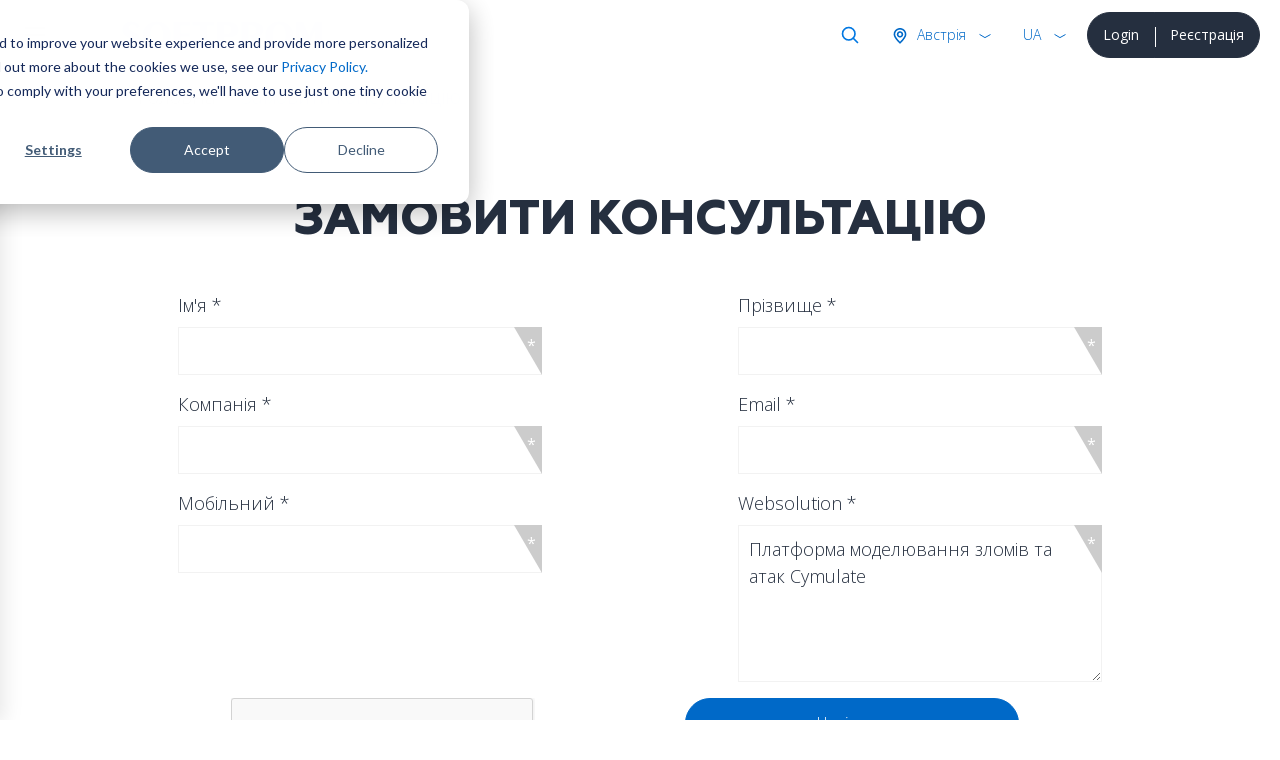

--- FILE ---
content_type: text/html; charset=utf-8
request_url: https://softprom.com/ua/requestconsultation?p=10142
body_size: 7922
content:
<!doctype html>
<html lang="uk-ua">
    <head>
<!-- Google Tag Manager -->
<script>(function(w,d,s,l,i){w[l]=w[l]||[];w[l].push({'gtm.start':
new Date().getTime(),event:'gtm.js'});var f=d.getElementsByTagName(s)[0],
j=d.createElement(s),dl=l!='dataLayer'?'&l='+l:'';j.async=true;j.src=
'https://www.googletagmanager.com/gtm.js?id='+i+dl;f.parentNode.insertBefore(j,f);
})(window,document,'script','dataLayer','GTM-5LTM85B');</script>
<!-- End Google Tag Manager -->
        <title>Замовити консультацію</title>
        <meta name="viewport" content="width=device-width, initial-scale=1, shrink-to-fit=no">
        <meta charset="utf-8">
        <meta name="description" content="Замовити презентацію та консультацію щодо ІТ рішень. Softprom - Value Added Distributor">
                <meta name="robots" content="noindex, nofollow">
                <link rel="canonical" href="https://softprom.com/ua/requestconsultation">
                  <meta property="og:image" content="https://softprom.com/sites/all/themes/soft/image/social.png">
               <meta name="resource-type" content="document">
        <meta name="rating" content="General">
        <meta name="author" content="softprom.com">
        <meta name="copyright" content="(c) Copyright softprom.com">
        <meta name="audience" content="all">
        <link rel="icon" href="/favicon.ico">
        <link rel="shortcut icon" href="/favicon.ico">
        <meta name="yandex-verification" content="0a6dfe34b64648b5">
                <link rel="stylesheet" href="https://stackpath.bootstrapcdn.com/bootstrap/4.5.2/css/bootstrap.min.css">
        <link href="https://gitcdn.github.io/bootstrap-toggle/2.2.2/css/bootstrap-toggle.min.css" rel="stylesheet">
        <link rel="stylesheet" href="https://cdnjs.cloudflare.com/ajax/libs/malihu-custom-scrollbar-plugin/3.1.5/jquery.mCustomScrollbar.min.css">
        <style type="text/css" media="all">
@import url("https://softprom.com/sites/all/themes/soft/css/sticky.css?sugpte");
@import url("https://softprom.com/sites/all/themes/soft/css/style.css?sugpte");
</style>
<style type="text/css" media="all">
@import url("https://softprom.com/sites/all/themes/soft/css/jquery-ui.css?sugpte");
</style>
        <script>
        var is_front = false;
        </script>
    </head>
    <body class="html not-front not-logged-in two-sidebars page-node page-node- page-node-9993 node-type-webform i18n-uk" >
<!-- Google Tag Manager (noscript) -->
<noscript><iframe src="https://www.googletagmanager.com/ns.html?id=GTM-5LTM85B"
height="0" width="0" style="display:none;visibility:hidden"></iframe></noscript>
<!-- End Google Tag Manager (noscript) -->
        <div class="wrapper">
        <nav id="sidebar" class="navbar navbar-light">
    <div id="dismiss" class="close-button"> <span class="close-icon"></span> </div>
    <div class="header"> <a class="navbar-brand" href="/ua">
      <div class="softprom-logo"><img src="/sites/all/themes/soft/image/softprom-logo-blue.svg" alt="Softprom"></div></a>
      <div class="enter-block">
        <div class="btn-group" role="group">
                                <a href="/ua/login" class="btn btn-dark btn-block">Login </a>
                    <a href="/ua/registration" class="btn btn-dark btn-block">Реєстрація</a>
                            </div>
      </div>
      <div class="lang-block">
        <div class="btn-group show" role="group">
          <button id="btnGroupDrop1" type="button" class="btn btn-link rounded-0 dropdown-toggle" data-toggle="dropdown" aria-haspopup="true" aria-expanded="false">rus</button>
          <div class="dropdown-menu" aria-labelledby="btnGroupDrop1" x-placement="bottom-start" style="position: absolute; will-change: transform; top: 0px; left: 0px; transform: translate3d(0px, 40px, 0px);">
            <ul id="SelectLanguage1">
                <li><a class="dropdown-item" href="https://softprom.com/requestconsultation" rel="alternate" hreflang="en">EN</a></li><li><a class="dropdown-item" href="https://softprom.com/de/requestconsultation" rel="alternate" hreflang="de">DE</a></li><li><a class="dropdown-item" href="https://softprom.com/pl/requestconsultation" rel="alternate" hreflang="pl">PL</a></li><li><a class="dropdown-item select" href="https://softprom.com/ua/requestconsultation" rel="alternate" hreflang="uk-ua">UA</a></li><li><a class="dropdown-item" href="https://softprom.com/ru/requestconsultation" rel="alternate" hreflang="ru">RU</a></li>            </ul>
          </div>
        </div>
      </div>
      <form action="/ua/search/pages" method="post" id="ajax-country-form" accept-charset="UTF-8">
<div class="country-block">
        <div class="btn-group" role="group">
          <button id="btnGroupDrop3" type="button" class="btn btn-link rounded-0 dropdown-toggle" data-toggle="dropdown" aria-haspopup="true" aria-expanded="false"> Австрія </button>
          <div class="dropdown-menu" aria-labelledby="btnGroupDrop3" x-placement="bottom-start" style="position: absolute; transform: translate3d(265px, 40px, 0px); top: 0px; left: 0px; will-change: transform;">
            <p class="lead">Виберіть країну</p>
            <div class="dropdown-divider"></div>
            <ul><li><a class="dropdown-item" data-cid="294">Албанія</a></li><li><a class="dropdown-item" data-cid="262">Вірменія</a></li><li><a class="dropdown-item select" data-cid="244">Австрія</a></li><li><a class="dropdown-item" data-cid="63">Азербайджан</a></li><li><a class="dropdown-item" data-cid="330">Боснія і Герцеговина</a></li><li><a class="dropdown-item" data-cid="295">Болгарія</a></li><li><a class="dropdown-item" data-cid="254">Хорватія</a></li><li><a class="dropdown-item" data-cid="399">Кіпр</a></li><li><a class="dropdown-item" data-cid="257">Чехія</a></li><li><a class="dropdown-item" data-cid="253">Естонія</a></li><li><a class="dropdown-item" data-cid="70">Грузія</a></li><li><a class="dropdown-item" data-cid="245">Німеччина</a></li><li><a class="dropdown-item" data-cid="250">Греція</a></li><li><a class="dropdown-item" data-cid="247">Угорщина</a></li><li><a class="dropdown-item" data-cid="4">Казахстан</a></li><li><a class="dropdown-item" data-cid="329">Косово</a></li><li><a class="dropdown-item" data-cid="260">Киргизстан</a></li><li><a class="dropdown-item" data-cid="252">Латвія</a></li><li><a class="dropdown-item" data-cid="251">Литва</a></li><li><a class="dropdown-item" data-cid="65">Молдова</a></li><li><a class="dropdown-item" data-cid="456">Монголія</a></li><li><a class="dropdown-item" data-cid="249">Чорногорія</a></li><li><a class="dropdown-item" data-cid="331">Північна Македонія</a></li><li><a class="dropdown-item" data-cid="228">Польща</a></li><li><a class="dropdown-item" data-cid="246">Румунія</a></li><li><a class="dropdown-item" data-cid="248">Сербія</a></li><li><a class="dropdown-item" data-cid="256">Словаччина</a></li><li><a class="dropdown-item" data-cid="255">Словенія</a></li><li><a class="dropdown-item" data-cid="332">Швейцарія</a></li><li><a class="dropdown-item" data-cid="261">Таджикістан</a></li><li><a class="dropdown-item" data-cid="259">Туркменістан</a></li><li><a class="dropdown-item" data-cid="3">Україна</a></li><li><a class="dropdown-item" data-cid="69">Узбекістан</a></li></ul>
                      </div>
                    </div>
                  </div>
            <div class="find-block">
              <div class="btn-group" role="group">
                <button type="button" class="btn btn-link rounded-0 dropdown-toggle" data-toggle="dropdown" aria-haspopup="true" aria-expanded="false"> Search </button>
                <div class="dropdown-menu dropdown-menu-right">
                  <div class="search-block">
                    <div class="input-group mb-0">
                      <input type="search" class="form-control" placeholder="Search" name="keys">
                      <div class="input-group-append">
                        <button class="btn btn-link" type="submit"><img class="svg" src="/sites/all/themes/soft/image/ico-search.svg" width="20" height="20" alt="Search"></button>
                      </div>
                    </div>
                  </div>
                </div>
              </div>
            </div>
			<select class="form-control d-none form-select" id="edit-country" name="country"><option value="294">Албанія</option><option value="262">Вірменія</option><option value="244" selected="selected">Австрія</option><option value="63">Азербайджан</option><option value="330">Боснія і Герцеговина</option><option value="295">Болгарія</option><option value="254">Хорватія</option><option value="399">Кіпр</option><option value="257">Чехія</option><option value="253">Естонія</option><option value="70">Грузія</option><option value="245">Німеччина</option><option value="250">Греція</option><option value="247">Угорщина</option><option value="4">Казахстан</option><option value="329">Косово</option><option value="260">Киргизстан</option><option value="252">Латвія</option><option value="251">Литва</option><option value="65">Молдова</option><option value="456">Монголія</option><option value="249">Чорногорія</option><option value="331">Північна Македонія</option><option value="228">Польща</option><option value="246">Румунія</option><option value="248">Сербія</option><option value="256">Словаччина</option><option value="255">Словенія</option><option value="332">Швейцарія</option><option value="261">Таджикістан</option><option value="259">Туркменістан</option><option value="3">Україна</option><option value="69">Узбекістан</option></select><script> function country_tid(country){switch (country) { case "AL": return 294;  case "AM": return 262;  case "AT": return 244;  case "AZ": return 63;  case "BA": return 330;  case "BG": return 295;  case "HR": return 254;  case "CY": return 399;  case "CZ": return 257;  case "EE": return 253;  case "GE": return 70;  case "DE": return 245;  case "GR": return 250;  case "HU": return 247;  case "KZ": return 4;  case "KO": return 329;  case "KG": return 260;  case "LV": return 252;  case "LT": return 251;  case "MD": return 65;  case "MN": return 456;  case "ME": return 249;  case "MK": return 331;  case "PL": return 228;  case "RO": return 246;  case "RS": return 248;  case "SK": return 256;  case "SI": return 255;  case "CH": return 332;  case "TJ": return 261;  case "TM": return 259;  case "UA": return 3;  case "UZ": return 69;  default: return ""; }} </script><input type="hidden" name="current_path" value="node/9993" />
<input type="hidden" name="query_parameters" value="a:1:{s:1:&quot;p&quot;;s:5:&quot;10142&quot;;}" />
<input type="hidden" name="form_build_id" value="form-evrOribfiXoge6MVWJ_oGj_4UDl-0zFC4Osd1OXRUOY" />
<input type="hidden" name="form_id" value="ajax_country_form" />
</form>    </div>
    <ul class="nav flex-column">
        <li class="nav-item dropright menu-790">
        <a class="nav-link" href="/ua/vendors">Вендори</a>
        <span class="dropdown-toggle" data-toggle="dropdown"></span>
        <ul class="dropdown-menu">
                          <li class="dropright-item menu-12432">
                  <a class="nav-link" href="/ua/vendor/acalvio">Acalvio</a></li>
                          <li class="dropright-item menu-9501">
                  <a class="nav-link" href="/ua/vendor/amazon-web-services">Amazon Web Services </a></li>
                          <li class="dropright-item menu-8822">
                  <a class="nav-link" href="/ua/vendor/appguard">AppGuard</a></li>
                          <li class="dropright-item menu-12932">
                  <a class="nav-link" href="/ua/vendor/automox">Automox</a></li>
                          <li class="dropright-item menu-8946">
                  <a class="nav-link" href="/ua/vendor/bentley-systems">Bentley Systems</a></li>
                          <li class="dropright-item menu-15067">
                  <a class="nav-link" href="/ua/vendor/bluecat-networks">BlueCat Networks</a></li>
                          <li class="dropright-item menu-9863">
                  <a class="nav-link" href="/ua/vendor/brandshield">BrandShield</a></li>
                          <li class="dropright-item menu-11467">
                  <a class="nav-link" href="/ua/vendor/bugcrowd">Bugcrowd</a></li>
                          <li class="dropright-item menu-8995">
                  <a class="nav-link" href="/ua/vendor/centerity">Centerity</a></li>
                          <li class="dropright-item menu-9029">
                  <a class="nav-link" href="/ua/vendor/cyberbit">Cyberbit </a></li>
                          <li class="dropright-item menu-9051">
                  <a class="nav-link" href="/ua/vendor/cybeready">CybeReady </a></li>
                          <li class="dropright-item menu-12200">
                  <a class="nav-link" href="/ua/vendor/deceptive-bytes">Deceptive Bytes</a></li>
                          <li class="dropright-item menu-11116">
                  <a class="nav-link" href="/ua/vendor/xnoova">ERMETIX (former Xnoova)</a></li>
                          <li class="dropright-item menu-14395">
                  <a class="nav-link" href="/ua/vendor/flare">Flare</a></li>
                          <li class="dropright-item menu-12321">
                  <a class="nav-link" href="/ua/vendor/fortanix">Fortanix</a></li>
                          <li class="dropright-item menu-13281">
                  <a class="nav-link" href="/ua/vendor/gitlab">GitLab</a></li>
                          <li class="dropright-item menu-8988">
                  <a class="nav-link" href="/ua/vendor/google">Google Cloud</a></li>
                          <li class="dropright-item menu-13693">
                  <a class="nav-link" href="/ua/vendor/hacknotice">HackNotice</a></li>
                          <li class="dropright-item menu-9098">
                  <a class="nav-link" href="/ua/vendor/infognito">Infognito</a></li>
                          <li class="dropright-item menu-11465">
                  <a class="nav-link" href="/ua/vendor/kela">KELA</a></li>
                          <li class="dropright-item menu-13628">
                  <a class="nav-link" href="/ua/vendor/lecs">LECS – Cyber Evolution</a></li>
                          <li class="dropright-item menu-10873">
                  <a class="nav-link" href="/ua/vendor/liveaction">LiveAction</a></li>
                          <li class="dropright-item menu-10134">
                  <a class="nav-link" href="/ua/vendor/logsign">Logsign</a></li>
                          <li class="dropright-item menu-11439">
                  <a class="nav-link" href="/ua/vendor/nanolock">NanoLock Security</a></li>
                          <li class="dropright-item menu-10360">
                  <a class="nav-link" href="/ua/vendor/nextgen-software">Nextgen Software</a></li>
                          <li class="dropright-item menu-12906">
                  <a class="nav-link" href="/ua/vendor/niagara-networks">Niagara Networks</a></li>
                          <li class="dropright-item menu-10037">
                  <a class="nav-link" href="/ua/vendor/onetrust">OneTrust</a></li>
                          <li class="dropright-item menu-10805">
                  <a class="nav-link" href="/ua/vendor/pitchavatar">Pitch Avatar</a></li>
                          <li class="dropright-item menu-9116">
                  <a class="nav-link" href="/ua/vendor/portnox">Portnox</a></li>
                          <li class="dropright-item menu-10040">
                  <a class="nav-link" href="/ua/vendor/primeur">Primeur</a></li>
                          <li class="dropright-item menu-9008">
                  <a class="nav-link" href="/ua/vendor/profitap">Profitap</a></li>
                          <li class="dropright-item menu-12466">
                  <a class="nav-link" href="/ua/vendor/proid">ProID</a></li>
                          <li class="dropright-item menu-9118">
                  <a class="nav-link" href="/ua/vendor/red-sift">Red Sift</a></li>
                          <li class="dropright-item menu-9119">
                  <a class="nav-link" href="/ua/vendor/redseal">RedSeal</a></li>
                          <li class="dropright-item menu-9284">
                  <a class="nav-link" href="/ua/vendor/gytpol">Remedio (formerly Gytpol)</a></li>
                          <li class="dropright-item menu-13666">
                  <a class="nav-link" href="/ua/vendor/securegate">SecureGate</a></li>
                          <li class="dropright-item menu-10655">
                  <a class="nav-link" href="/ua/vendor/senhasegura">Segura</a></li>
                          <li class="dropright-item menu-9153">
                  <a class="nav-link" href="/ua/vendor/siemplify">Siemplify</a></li>
                          <li class="dropright-item menu-9126">
                  <a class="nav-link" href="/ua/vendor/siga">Siga</a></li>
                          <li class="dropright-item menu-10838">
                  <a class="nav-link" href="/ua/vendor/sycope">Sycope</a></li>
                          <li class="dropright-item menu-9025">
                  <a class="nav-link" href="/ua/vendor/sysaid">SysAid</a></li>
                          <li class="dropright-item menu-9014">
                  <a class="nav-link" href="/ua/vendor/teramind">Teramind </a></li>
                          <li class="dropright-item menu-8821">
                  <a class="nav-link" href="/ua/vendor/imperva">Thales</a></li>
                          <li class="dropright-item menu-9131">
                  <a class="nav-link" href="/ua/vendor/threatmark">ThreatMark</a></li>
                          <li class="dropright-item menu-14078">
                  <a class="nav-link" href="/ua/vendor/tldv">Tl;dv</a></li>
                          <li class="dropright-item menu-12211">
                  <a class="nav-link" href="/ua/vendor/veracode">Veracode</a></li>
                          <li class="dropright-item menu-11697">
                  <a class="nav-link" href="/ua/vendor/votiro">Votiro</a></li>
                          <li class="dropright-item menu-11026">
                  <a class="nav-link" href="/ua/vendor/zoom">Zoom</a></li>
                    </ul>
            </li>
        <li class="nav-item dropright menu-808">
        <a class="nav-link" href="/ua/directions">Напрямки</a>
        <span class="dropdown-toggle" data-toggle="dropdown"></span>
        <ul class="dropdown-menu">
                          <li class="dropright-item ">
                  <a class="nav-link" href="/ua/directions/itinfrastructure">ІТ Інфраструктура</a></li>
                          <li class="dropright-item ">
                  <a class="nav-link" href="/ua/directions/itsecurity">Кібербезпека</a></li>
                          <li class="dropright-item ">
                  <a class="nav-link" href="/ua/directions/cad">САПР, графіка та мультимедіа</a></li>
                          <li class="dropright-item ">
                  <a class="nav-link" href="https://softprom.com/direction/securitysystems">Системи безпеки</a></li>
                          <li class="dropright-item ">
                  <a class="nav-link" href="/ua/directions/cloud">Хмарні сервіси</a></li>
                    </ul>
            </li>
        <li class="nav-item dropright menu-388">
        <a class="nav-link" href="/ua/partners">Партнерам</a>
        <span class="dropdown-toggle" data-toggle="dropdown"></span>
        <ul class="dropdown-menu">
                          <li class="dropright-item ">
                  <a class="nav-link" href="/ua/partners">Стати партнером</a></li>
                          <li class="dropright-item ">
                  <a class="nav-link" href="/ua/registration">Реєстрація</a></li>
                    </ul>
            </li>
            <li class="dropright-item menu-597">
            <a class="nav-link" href="/ua/about">Про компанію</a>
            </li>
            <li class="dropright-item menu-391">
            <a class="nav-link" href="/ua/contacts">Контакти</a>
            </li>
    </ul>
        <div class="bottom-left social">
        <a href="/ua/contactus" data-toggle="tooltip" data-placement="top" title="Зв'язатися з нами"><img class="svg" src="/sites/all/themes/soft/image/ico-email.svg" alt="Зв'язатися з нами"/></a>
            <a target="_blank" href="https://www.facebook.com/Softprom" data-toggle="tooltip" data-placement="top" title="Facebook"><img class="svg" src="/sites/all/themes/soft/image/ico-facebook-blue.svg" alt="Facebook"/></a>
                <a target="_blank" href="https://www.linkedin.com/company/softpromukraine" data-toggle="tooltip" data-placement="top" title="Linkedin"><img class="svg" src="/sites/all/themes/soft/image/ico-linkedin-blue.svg" alt="Linkedin"/></a>
                <a target="_blank" href="https://www.youtube.com/@SoftpromUA" data-toggle="tooltip" data-placement="top" title="Youtube"><img class="svg" src="/sites/all/themes/soft/image/ico-youtube-blue.svg" alt="Youtube"/></a>
    </div>
  </nav>
  <div id="content">
      <nav class="navbar navbar-light">
      <div class="container-fluid">
        <button class="navbar-toggler" id="sidebarCollapse" type="button"> <span class="navbar-toggler-icon"></span> </button>
      </div>
    </nav>
      <div class="header sticky" data-toggle="sticky-onscroll"> <a class="navbar-brand" href="/ua">
        <div class="softprom-logo"><img src="/sites/all/themes/soft/image/softprom-logo-blue.svg" alt="Softprom"> </div></a>
          <div class="enter-block d-none d-md-inline-block">
          <div class="btn-group" role="group">
                                  <a href="/ua/login" class="btn btn-dark btn-block">Login </a>
                    <a href="/ua/registration" class="btn btn-dark btn-block">Реєстрація</a>
                              </div>
        </div>
        <div class="lang-block">
          <div class="btn-group show" role="group">
            <button id="btnGroupDrop2" type="button" class="btn btn-link rounded-0 dropdown-toggle" data-toggle="dropdown" aria-haspopup="true" aria-expanded="false">rus</button>
            <div class="dropdown-menu" aria-labelledby="btnGroupDrop2" x-placement="bottom-start" style="position: absolute; will-change: transform; top: 0px; left: 0px; transform: translate3d(0px, 40px, 0px);">
              <ul id="SelectLanguage2">
                <li><a class="dropdown-item" href="https://softprom.com/requestconsultation" rel="alternate" hreflang="en">EN</a></li><li><a class="dropdown-item" href="https://softprom.com/de/requestconsultation" rel="alternate" hreflang="de">DE</a></li><li><a class="dropdown-item" href="https://softprom.com/pl/requestconsultation" rel="alternate" hreflang="pl">PL</a></li><li><a class="dropdown-item select" href="https://softprom.com/ua/requestconsultation" rel="alternate" hreflang="uk-ua">UA</a></li><li><a class="dropdown-item" href="https://softprom.com/ru/requestconsultation" rel="alternate" hreflang="ru">RU</a></li>              </ul>
            </div>
          </div>
        </div>
          <form action="/ua/search/pages" method="post" id="ajax-country2-form" accept-charset="UTF-8">
<div class="country-block">
        <div class="btn-group" role="group">
          <button id="btnGroupDrop4" type="button" class="btn btn-link rounded-0 dropdown-toggle" data-toggle="dropdown" aria-haspopup="true" aria-expanded="false"> Австрія </button>
          <div class="dropdown-menu" aria-labelledby="btnGroupDrop4" x-placement="bottom-start" style="position: absolute; transform: translate3d(265px, 40px, 0px); top: 0px; left: 0px; will-change: transform;">
            <p class="lead">Виберіть країну</p>
            <div class="dropdown-divider"></div>
            <ul><li><a class="dropdown-item" data-cid="294">Албанія</a></li><li><a class="dropdown-item" data-cid="262">Вірменія</a></li><li><a class="dropdown-item select" data-cid="244">Австрія</a></li><li><a class="dropdown-item" data-cid="63">Азербайджан</a></li><li><a class="dropdown-item" data-cid="330">Боснія і Герцеговина</a></li><li><a class="dropdown-item" data-cid="295">Болгарія</a></li><li><a class="dropdown-item" data-cid="254">Хорватія</a></li><li><a class="dropdown-item" data-cid="399">Кіпр</a></li><li><a class="dropdown-item" data-cid="257">Чехія</a></li><li><a class="dropdown-item" data-cid="253">Естонія</a></li><li><a class="dropdown-item" data-cid="70">Грузія</a></li><li><a class="dropdown-item" data-cid="245">Німеччина</a></li><li><a class="dropdown-item" data-cid="250">Греція</a></li><li><a class="dropdown-item" data-cid="247">Угорщина</a></li><li><a class="dropdown-item" data-cid="4">Казахстан</a></li><li><a class="dropdown-item" data-cid="329">Косово</a></li><li><a class="dropdown-item" data-cid="260">Киргизстан</a></li><li><a class="dropdown-item" data-cid="252">Латвія</a></li><li><a class="dropdown-item" data-cid="251">Литва</a></li><li><a class="dropdown-item" data-cid="65">Молдова</a></li><li><a class="dropdown-item" data-cid="456">Монголія</a></li><li><a class="dropdown-item" data-cid="249">Чорногорія</a></li><li><a class="dropdown-item" data-cid="331">Північна Македонія</a></li><li><a class="dropdown-item" data-cid="228">Польща</a></li><li><a class="dropdown-item" data-cid="246">Румунія</a></li><li><a class="dropdown-item" data-cid="248">Сербія</a></li><li><a class="dropdown-item" data-cid="256">Словаччина</a></li><li><a class="dropdown-item" data-cid="255">Словенія</a></li><li><a class="dropdown-item" data-cid="332">Швейцарія</a></li><li><a class="dropdown-item" data-cid="261">Таджикістан</a></li><li><a class="dropdown-item" data-cid="259">Туркменістан</a></li><li><a class="dropdown-item" data-cid="3">Україна</a></li><li><a class="dropdown-item" data-cid="69">Узбекістан</a></li></ul>
                      </div>
                    </div>
                  </div>
            <div class="find-block">
              <div class="btn-group" role="group">
                <button type="button" class="btn btn-link rounded-0 dropdown-toggle" data-toggle="dropdown" aria-haspopup="true" aria-expanded="false"> Search </button>
                <div class="dropdown-menu dropdown-menu-right">
                  <div class="search-block">
                    <div class="input-group mb-0">
                      <input type="search" class="form-control" placeholder="Search" name="keys">
                      <div class="input-group-append">
                        <button class="btn btn-link" type="submit"><img class="svg" src="/sites/all/themes/soft/image/ico-search.svg" width="20" height="20" alt="Search"></button>
                      </div>
                    </div>
                  </div>
                </div>
              </div>
            </div>
			<select class="form-control d-none form-select" id="edit-country2" name="country2"><option value="294">Албанія</option><option value="262">Вірменія</option><option value="244" selected="selected">Австрія</option><option value="63">Азербайджан</option><option value="330">Боснія і Герцеговина</option><option value="295">Болгарія</option><option value="254">Хорватія</option><option value="399">Кіпр</option><option value="257">Чехія</option><option value="253">Естонія</option><option value="70">Грузія</option><option value="245">Німеччина</option><option value="250">Греція</option><option value="247">Угорщина</option><option value="4">Казахстан</option><option value="329">Косово</option><option value="260">Киргизстан</option><option value="252">Латвія</option><option value="251">Литва</option><option value="65">Молдова</option><option value="456">Монголія</option><option value="249">Чорногорія</option><option value="331">Північна Македонія</option><option value="228">Польща</option><option value="246">Румунія</option><option value="248">Сербія</option><option value="256">Словаччина</option><option value="255">Словенія</option><option value="332">Швейцарія</option><option value="261">Таджикістан</option><option value="259">Туркменістан</option><option value="3">Україна</option><option value="69">Узбекістан</option></select><input type="hidden" name="current_path" value="node/9993" />
<input type="hidden" name="query_parameters" value="a:1:{s:1:&quot;p&quot;;s:5:&quot;10142&quot;;}" />
<input type="hidden" name="form_build_id" value="form-IvWcqaMZdFGVJi5nZfvVxnNXEI-YjwIPYYdGAGgT5iw" />
<input type="hidden" name="form_id" value="ajax_country2_form" />
</form>      </div>
            <article>
                                <div id="left-menu" class="secondary-icon-menu l-p d-none d-md-block">
                <ul class="nav flex-column">
                                    </ul>
                </div>
            <nav aria-label="breadcrumb">
            <ol class="breadcrumb"><li class="breadcrumb-item"><a href="/ua">Головна</a></li><li class="breadcrumb-item active">Замовити консультацію</li></ol>
          </nav>                <div class="secondary-menu d-none d-md-block">
                <nav id="navbar-page" class="nav nav-pills nav-justified">
                            </nav>
                </div>
                            <div id="mobile-menu" class="secondary-icon-menu t-p d-md-none">
                <ul class="nav justify-content-center">
                            </ul>
                </div>
            <div class="container">
        <div class="section-title">
      <div>
        <h5 class="display-1 text-center">Замовити консультацію</h5>
      </div>
    </div>
          <div class="region region-content">
    <div id="block-system-main" class="block block-system">

    
  <div class="content">
    <form class="webform-client-form" enctype="multipart/form-data" action="/ua/requestconsultation?p=10142" method="post" id="webform-client-form-9993" accept-charset="UTF-8"><div class="form-row justify-content-start"><div class="col-12 col-md-6 col-lg-5 col-xl-4 form-group webform-component webform-component-textfield offset-xl-1" id="webform-component-first-name">
  <label>Ім'я <span>*</span></label>
 <div class="input-group"><input class="form-control form-control-lg form-text required" type="text" id="edit-submitted-first-name" name="submitted[first_name]" value="" size="60" maxlength="128" /><div class="input-group-prepend"> <span class="input-group-text">*</span></div>
</div>
</div>
<div class="col-12 col-md-6 col-lg-5 col-xl-4 form-group webform-component webform-component-textfield offset-lg-1 offset-xl-2" id="webform-component-last-name">
  <label>Прізвище <span>*</span></label>
 <div class="input-group"><input class="form-control form-control-lg form-text required" type="text" id="edit-submitted-last-name" name="submitted[last_name]" value="" size="60" maxlength="128" /><div class="input-group-prepend"> <span class="input-group-text">*</span></div>
</div>
</div>
<div class="col-12 col-md-6 col-lg-5 col-xl-4 form-group webform-component webform-component-textfield offset-xl-1" id="webform-component-company">
  <label>Компанія <span>*</span></label>
 <div class="input-group"><input class="form-control form-control-lg form-text required" type="text" id="edit-submitted-company" name="submitted[company]" value="" size="60" maxlength="128" /><div class="input-group-prepend"> <span class="input-group-text">*</span></div>
</div>
</div>
<div class="col-12 col-md-6 col-lg-5 col-xl-4 form-group webform-component webform-component-email offset-lg-1 offset-xl-2" id="webform-component-email">
  <label>Email <span>*</span></label>
 <div class="input-group"><input class="email form-control form-control-lg form-text form-email required" type="email" id="edit-submitted-email" name="submitted[email]" size="60" /><div class="input-group-prepend"> <span class="input-group-text">*</span></div>
</div>
</div>
<div class="col-12 col-md-6 col-lg-5 col-xl-4 form-group webform-component webform-component-textfield offset-xl-1" id="webform-component-phone">
  <label>Мобільний <span>*</span></label>
 <div class="input-group"><input class="form-control form-control-lg form-text required" type="text" id="edit-submitted-phone" name="submitted[phone]" value="" size="60" maxlength="128" /><div class="input-group-prepend"> <span class="input-group-text">*</span></div>
</div>
</div>
<div class="col-12 col-md-6 col-lg-5 col-xl-4 form-group webform-component webform-component-textarea offset-lg-1 offset-xl-2" id="webform-component-text">
  <label>Websolution <span>*</span></label>
 <div class="input-group"><div class="form-textarea-wrapper resizable"><textarea class="form-control form-control-lg form-textarea required" id="edit-submitted-text" name="submitted[text]" cols="60" rows="5">Платформа моделювання зломів та атак Cymulate</textarea></div><div class="input-group-prepend"> <span class="input-group-text">*</span></div>
</div>
</div>
<input type="hidden" name="details[sid]" />
<input type="hidden" name="details[page_num]" value="1" />
<input type="hidden" name="details[page_count]" value="1" />
<input type="hidden" name="details[finished]" value="0" />
<input type="hidden" name="form_build_id" value="form-zuyw3_28gtj4os5QgPh8sReVK22W9FKjNy1nbt0K9CE" />
<input type="hidden" name="form_id" value="webform_client_form_9993" />
<div class="container row justify-content-center form-actions form-wrapper" id="edit-actions"><div class="col-12 col-md-6 col-lg-5 col-xl-4 mb-4" id="google_recaptcha_webform_client_form_9993"></div><div class="col-12 col-md-6 col-lg-5 col-xl-4 offset-lg-1 offset-xl-1 mb-4"><input class="btn btn-success btn-lg btn-block form-submit" type="submit" id="edit-submit" name="op" value="Надіслати" /></div></div></form>
  </div>
</div>
  </div>
</div><!-- End Content --> 
            <script type="text/javascript" defer="defer" src="https://www.google.com/recaptcha/api.js?onload=google_recaptcha_onload&amp;render=explicit&amp;hl=en"></script>
        </article>
      </div>
        <footer class="footer">
          <div class="container">
            <div class="row">
              <div class="col-12 col-lg-5 col-xl-3 order-last order-lg-first">
                <p><img src="/sites/all/themes/soft/image/softprom-logo-white.svg" alt="Softprom"/></p>
                <p>Softprom &copy; 1999-2026<br/>
                  Всі права захищені.</p>
                <div class="bottom-left social">
                    <a target="_blank" href="https://www.facebook.com/Softprom" data-toggle="tooltip" data-placement="top" title="Facebook"><img class="svg" src="/sites/all/themes/soft/image/ico-facebook-blue.svg" alt="Facebook"/></a>
                    <a target="_blank" href="https://www.linkedin.com/company/softpromukraine" data-toggle="tooltip" data-placement="top" title="Linkedin"><img class="svg" src="/sites/all/themes/soft/image/ico-linkedin-blue.svg" alt="Linkedin"/></a>
                    <a target="_blank" href="https://www.youtube.com/@SoftpromUA" data-toggle="tooltip" data-placement="top" title="Youtube"><img class="svg" src="/sites/all/themes/soft/image/ico-youtube-blue.svg" alt="Youtube"/></a>
                <a href="/ua/contactus" data-toggle="tooltip" data-placement="top" title="Зв'язатися з нами"><img class="svg" src="/sites/all/themes/soft/image/ico-email.svg" alt="Зв'язатися з нами"/></a>
                </div>
              </div>
              <div class="foot-menu col-12 col-md-9 col-lg-7 col-xl-9 offset-0 offset-md-3 offset-lg-0 order-first order-lg-last">
                <ul class="nav nav-pills nav-fill">
                        <li class="nav-item"> <a class="nav-link" href="/ua/directions">Напрямки</a>
                  <ul class="sub-menu">
                              <li class="nav-item"><a class="nav-link" href="/ua/directions/itinfrastructure">ІТ Інфраструктура</a></li>
                              <li class="nav-item"><a class="nav-link" href="/ua/directions/itsecurity">Кібербезпека</a></li>
                              <li class="nav-item"><a class="nav-link" href="/ua/directions/cad">САПР, графіка та мультимедіа</a></li>
                              <li class="nav-item"><a class="nav-link" href="/ua/directions/cloud">Хмарні сервіси</a></li>
                        </ul>
            </li>
        <li class="nav-item"> <a class="nav-link" href="/ua/partners">Партнерам</a>
                  <ul class="sub-menu">
                              <li class="nav-item"><a class="nav-link" href="/ua/partners">Стати партнером</a></li>
                              <li class="nav-item"><a class="nav-link" href="/ua/registration">Реєстрація</a></li>
                              <li class="nav-item"><a class="nav-link" href="/ua/vendors">Вендори</a></li>
                        </ul>
            </li>
        <li class="nav-item"> <a class="nav-link" href="/ua/news">Інфо-Центр</a>
                  <ul class="sub-menu">
                              <li class="nav-item"><a class="nav-link" href="/ua/news">Події та новини</a></li>
                              <li class="nav-item"><a class="nav-link" href="/ua/vacancies">Вакансії</a></li>
                              <li class="nav-item"><a class="nav-link" href="/ua/policy">Політика конфіденційності</a></li>
                        </ul>
            </li>
        <li class="nav-item"> <a class="nav-link" href="/ua/about">Про Softprom</a>
                  <ul class="sub-menu">
                              <li class="nav-item"><a class="nav-link" href="/ua/about">Про компанію</a></li>
                              <li class="nav-item"><a class="nav-link" href="/ua/vendor-map">Карта виробників</a></li>
                              <li class="nav-item"><a class="nav-link" href="/ua/contacts">Контакти</a></li>
                        </ul>
            </li>
                    </ul>
              </div>
            </div>
          </div>
        </footer>
            <div class="cookie" id="cookie-fixed-footer">
          <div class="container">
            <div class="row">
              <div class="col-12 col-sm-9">
                <p>Our website uses cookies.  Continuing the session, you consent to the collection and processing of data. Learn more about the Privacy Policy.<br/>
                  <a href="/ua/policy">Privacy policy</a></p>
              </div>
              <div class="col-12 col-sm-3 accept">
                <p class="text-right"><a class="btn btn-outline-light confirm">Accept</a></p>
              </div>
            </div>
          </div>
        </div>
</div>
<div class="overlay"></div>
        <script src="https://ajax.googleapis.com/ajax/libs/jquery/1.12.4/jquery.min.js"></script>
        <script src="https://cdnjs.cloudflare.com/ajax/libs/popper.js/1.14.3/umd/popper.min.js"></script>
        <script src="https://stackpath.bootstrapcdn.com/bootstrap/4.1.3/js/bootstrap.min.js"></script>
        <script src="https://gitcdn.github.io/bootstrap-toggle/2.2.2/js/bootstrap-toggle.min.js"></script>
        <script src="https://cdnjs.cloudflare.com/ajax/libs/malihu-custom-scrollbar-plugin/3.1.5/jquery.mCustomScrollbar.concat.min.js"></script>
        <script type="text/javascript" src="https://softprom.com/sites/default/files/js/js_38VWQ3jjQx0wRFj7gkntZr077GgJoGn5nv3v05IeLLo.js"></script>
<script type="text/javascript" src="https://softprom.com/sites/default/files/js/js_ICaiHSRm4xzH69gcV-fGfYaf60nGJ4ZYMmrqJOJI6Qo.js"></script>
<script type="text/javascript" src="https://softprom.com/sites/default/files/js/js_6MCBCJkZv2Q5bXWQ3sWnRYvl7gEX2uN9uXeXe5GPtk8.js"></script>
<script type="text/javascript">
<!--//--><![CDATA[//><!--
var google_recaptcha_onload = function() {grecaptcha.render("google_recaptcha_webform_client_form_9993", {
    "sitekey" : "6LfI_2EUAAAAAGcg54vKWZsiCyXIaJMc458R3SeV", 
    "size" : "normal", 
    "theme" : "light"});
  };
//--><!]]>
</script>
<script type="text/javascript" src="https://softprom.com/sites/default/files/js/js_ZwtHh_UtMhEyIZ7P23uU_tO_tZHXgPG1rk11b_m8s9Y.js"></script>
<script type="text/javascript" src="https://softprom.com/sites/default/files/js/js_Paov3Rtdy0pw8erRZyQynLhYqQoTIh4VIUpR3-BPnww.js"></script>
<script type="text/javascript" src="https://softprom.com/sites/default/files/js/js_s9Z30LvLOBTv6r6ZX7JtXJCD2M4s6s_mhkat2WvSkEI.js"></script>
<script type="text/javascript">
<!--//--><![CDATA[//><!--
jQuery.extend(Drupal.settings, {"basePath":"\/","pathPrefix":"ua\/","ajaxPageState":{"theme":"soft","theme_token":"NsuKLgo1A45sjhgVeegHQhq2RjHaHVkTU_YdHQwJXe4","js":{"https:\/\/www.google.com\/recaptcha\/api.js?onload=google_recaptcha_onload\u0026render=explicit\u0026hl=en":1,"misc\/jquery-extend-3.4.0.js":1,"misc\/jquery-html-prefilter-3.5.0-backport.js":1,"misc\/jquery.once.js":1,"misc\/drupal.js":1,"misc\/jquery.cookie.js":1,"misc\/jquery.form.js":1,"misc\/ajax.js":1,"misc\/textarea.js":1,"sites\/all\/modules\/webform\/js\/webform.js":1,"0":1,"misc\/progress.js":1,"sites\/all\/themes\/soft\/scripts\/stick-up.js":1,"sites\/all\/themes\/soft\/scripts\/scroll2Section.js":1,"sites\/all\/themes\/soft\/scripts\/scripts.js":1,"sites\/all\/themes\/soft\/scripts\/commands.js":1,"sites\/all\/themes\/soft\/scripts\/jquery-ui.js":1},"css":{"sites\/all\/themes\/soft\/css\/sticky.css":1,"sites\/all\/themes\/soft\/css\/style.css":1,"sites\/all\/themes\/soft\/css\/jquery-ui.css":1}},"urlIsAjaxTrusted":{"\/ua\/requestconsultation?p=10142":true,"\/ua\/system\/ajax":true,"\/ua\/search\/pages":true},"ajax":{"edit-country":{"callback":"ajax_country_form_callback","event":"change","url":"\/ua\/system\/ajax","submit":{"_triggering_element_name":"country"}},"edit-country2":{"callback":"ajax_country_form_callback","event":"change","url":"\/ua\/system\/ajax","submit":{"_triggering_element_name":"country2"}}}});
//--><!]]>
</script>
<script id="hs-script-loader" async defer src="//js.hs-scripts.com/8232745.js"></script>
    <script type="text/javascript" src="/_Incapsula_Resource?SWJIYLWA=719d34d31c8e3a6e6fffd425f7e032f3&ns=2&cb=1302770923" async></script></body>
</html>


--- FILE ---
content_type: text/html; charset=utf-8
request_url: https://www.google.com/recaptcha/api2/anchor?ar=1&k=6LfI_2EUAAAAAGcg54vKWZsiCyXIaJMc458R3SeV&co=aHR0cHM6Ly9zb2Z0cHJvbS5jb206NDQz&hl=en&v=PoyoqOPhxBO7pBk68S4YbpHZ&theme=light&size=normal&anchor-ms=20000&execute-ms=30000&cb=czgppv3p0k1z
body_size: 49081
content:
<!DOCTYPE HTML><html dir="ltr" lang="en"><head><meta http-equiv="Content-Type" content="text/html; charset=UTF-8">
<meta http-equiv="X-UA-Compatible" content="IE=edge">
<title>reCAPTCHA</title>
<style type="text/css">
/* cyrillic-ext */
@font-face {
  font-family: 'Roboto';
  font-style: normal;
  font-weight: 400;
  font-stretch: 100%;
  src: url(//fonts.gstatic.com/s/roboto/v48/KFO7CnqEu92Fr1ME7kSn66aGLdTylUAMa3GUBHMdazTgWw.woff2) format('woff2');
  unicode-range: U+0460-052F, U+1C80-1C8A, U+20B4, U+2DE0-2DFF, U+A640-A69F, U+FE2E-FE2F;
}
/* cyrillic */
@font-face {
  font-family: 'Roboto';
  font-style: normal;
  font-weight: 400;
  font-stretch: 100%;
  src: url(//fonts.gstatic.com/s/roboto/v48/KFO7CnqEu92Fr1ME7kSn66aGLdTylUAMa3iUBHMdazTgWw.woff2) format('woff2');
  unicode-range: U+0301, U+0400-045F, U+0490-0491, U+04B0-04B1, U+2116;
}
/* greek-ext */
@font-face {
  font-family: 'Roboto';
  font-style: normal;
  font-weight: 400;
  font-stretch: 100%;
  src: url(//fonts.gstatic.com/s/roboto/v48/KFO7CnqEu92Fr1ME7kSn66aGLdTylUAMa3CUBHMdazTgWw.woff2) format('woff2');
  unicode-range: U+1F00-1FFF;
}
/* greek */
@font-face {
  font-family: 'Roboto';
  font-style: normal;
  font-weight: 400;
  font-stretch: 100%;
  src: url(//fonts.gstatic.com/s/roboto/v48/KFO7CnqEu92Fr1ME7kSn66aGLdTylUAMa3-UBHMdazTgWw.woff2) format('woff2');
  unicode-range: U+0370-0377, U+037A-037F, U+0384-038A, U+038C, U+038E-03A1, U+03A3-03FF;
}
/* math */
@font-face {
  font-family: 'Roboto';
  font-style: normal;
  font-weight: 400;
  font-stretch: 100%;
  src: url(//fonts.gstatic.com/s/roboto/v48/KFO7CnqEu92Fr1ME7kSn66aGLdTylUAMawCUBHMdazTgWw.woff2) format('woff2');
  unicode-range: U+0302-0303, U+0305, U+0307-0308, U+0310, U+0312, U+0315, U+031A, U+0326-0327, U+032C, U+032F-0330, U+0332-0333, U+0338, U+033A, U+0346, U+034D, U+0391-03A1, U+03A3-03A9, U+03B1-03C9, U+03D1, U+03D5-03D6, U+03F0-03F1, U+03F4-03F5, U+2016-2017, U+2034-2038, U+203C, U+2040, U+2043, U+2047, U+2050, U+2057, U+205F, U+2070-2071, U+2074-208E, U+2090-209C, U+20D0-20DC, U+20E1, U+20E5-20EF, U+2100-2112, U+2114-2115, U+2117-2121, U+2123-214F, U+2190, U+2192, U+2194-21AE, U+21B0-21E5, U+21F1-21F2, U+21F4-2211, U+2213-2214, U+2216-22FF, U+2308-230B, U+2310, U+2319, U+231C-2321, U+2336-237A, U+237C, U+2395, U+239B-23B7, U+23D0, U+23DC-23E1, U+2474-2475, U+25AF, U+25B3, U+25B7, U+25BD, U+25C1, U+25CA, U+25CC, U+25FB, U+266D-266F, U+27C0-27FF, U+2900-2AFF, U+2B0E-2B11, U+2B30-2B4C, U+2BFE, U+3030, U+FF5B, U+FF5D, U+1D400-1D7FF, U+1EE00-1EEFF;
}
/* symbols */
@font-face {
  font-family: 'Roboto';
  font-style: normal;
  font-weight: 400;
  font-stretch: 100%;
  src: url(//fonts.gstatic.com/s/roboto/v48/KFO7CnqEu92Fr1ME7kSn66aGLdTylUAMaxKUBHMdazTgWw.woff2) format('woff2');
  unicode-range: U+0001-000C, U+000E-001F, U+007F-009F, U+20DD-20E0, U+20E2-20E4, U+2150-218F, U+2190, U+2192, U+2194-2199, U+21AF, U+21E6-21F0, U+21F3, U+2218-2219, U+2299, U+22C4-22C6, U+2300-243F, U+2440-244A, U+2460-24FF, U+25A0-27BF, U+2800-28FF, U+2921-2922, U+2981, U+29BF, U+29EB, U+2B00-2BFF, U+4DC0-4DFF, U+FFF9-FFFB, U+10140-1018E, U+10190-1019C, U+101A0, U+101D0-101FD, U+102E0-102FB, U+10E60-10E7E, U+1D2C0-1D2D3, U+1D2E0-1D37F, U+1F000-1F0FF, U+1F100-1F1AD, U+1F1E6-1F1FF, U+1F30D-1F30F, U+1F315, U+1F31C, U+1F31E, U+1F320-1F32C, U+1F336, U+1F378, U+1F37D, U+1F382, U+1F393-1F39F, U+1F3A7-1F3A8, U+1F3AC-1F3AF, U+1F3C2, U+1F3C4-1F3C6, U+1F3CA-1F3CE, U+1F3D4-1F3E0, U+1F3ED, U+1F3F1-1F3F3, U+1F3F5-1F3F7, U+1F408, U+1F415, U+1F41F, U+1F426, U+1F43F, U+1F441-1F442, U+1F444, U+1F446-1F449, U+1F44C-1F44E, U+1F453, U+1F46A, U+1F47D, U+1F4A3, U+1F4B0, U+1F4B3, U+1F4B9, U+1F4BB, U+1F4BF, U+1F4C8-1F4CB, U+1F4D6, U+1F4DA, U+1F4DF, U+1F4E3-1F4E6, U+1F4EA-1F4ED, U+1F4F7, U+1F4F9-1F4FB, U+1F4FD-1F4FE, U+1F503, U+1F507-1F50B, U+1F50D, U+1F512-1F513, U+1F53E-1F54A, U+1F54F-1F5FA, U+1F610, U+1F650-1F67F, U+1F687, U+1F68D, U+1F691, U+1F694, U+1F698, U+1F6AD, U+1F6B2, U+1F6B9-1F6BA, U+1F6BC, U+1F6C6-1F6CF, U+1F6D3-1F6D7, U+1F6E0-1F6EA, U+1F6F0-1F6F3, U+1F6F7-1F6FC, U+1F700-1F7FF, U+1F800-1F80B, U+1F810-1F847, U+1F850-1F859, U+1F860-1F887, U+1F890-1F8AD, U+1F8B0-1F8BB, U+1F8C0-1F8C1, U+1F900-1F90B, U+1F93B, U+1F946, U+1F984, U+1F996, U+1F9E9, U+1FA00-1FA6F, U+1FA70-1FA7C, U+1FA80-1FA89, U+1FA8F-1FAC6, U+1FACE-1FADC, U+1FADF-1FAE9, U+1FAF0-1FAF8, U+1FB00-1FBFF;
}
/* vietnamese */
@font-face {
  font-family: 'Roboto';
  font-style: normal;
  font-weight: 400;
  font-stretch: 100%;
  src: url(//fonts.gstatic.com/s/roboto/v48/KFO7CnqEu92Fr1ME7kSn66aGLdTylUAMa3OUBHMdazTgWw.woff2) format('woff2');
  unicode-range: U+0102-0103, U+0110-0111, U+0128-0129, U+0168-0169, U+01A0-01A1, U+01AF-01B0, U+0300-0301, U+0303-0304, U+0308-0309, U+0323, U+0329, U+1EA0-1EF9, U+20AB;
}
/* latin-ext */
@font-face {
  font-family: 'Roboto';
  font-style: normal;
  font-weight: 400;
  font-stretch: 100%;
  src: url(//fonts.gstatic.com/s/roboto/v48/KFO7CnqEu92Fr1ME7kSn66aGLdTylUAMa3KUBHMdazTgWw.woff2) format('woff2');
  unicode-range: U+0100-02BA, U+02BD-02C5, U+02C7-02CC, U+02CE-02D7, U+02DD-02FF, U+0304, U+0308, U+0329, U+1D00-1DBF, U+1E00-1E9F, U+1EF2-1EFF, U+2020, U+20A0-20AB, U+20AD-20C0, U+2113, U+2C60-2C7F, U+A720-A7FF;
}
/* latin */
@font-face {
  font-family: 'Roboto';
  font-style: normal;
  font-weight: 400;
  font-stretch: 100%;
  src: url(//fonts.gstatic.com/s/roboto/v48/KFO7CnqEu92Fr1ME7kSn66aGLdTylUAMa3yUBHMdazQ.woff2) format('woff2');
  unicode-range: U+0000-00FF, U+0131, U+0152-0153, U+02BB-02BC, U+02C6, U+02DA, U+02DC, U+0304, U+0308, U+0329, U+2000-206F, U+20AC, U+2122, U+2191, U+2193, U+2212, U+2215, U+FEFF, U+FFFD;
}
/* cyrillic-ext */
@font-face {
  font-family: 'Roboto';
  font-style: normal;
  font-weight: 500;
  font-stretch: 100%;
  src: url(//fonts.gstatic.com/s/roboto/v48/KFO7CnqEu92Fr1ME7kSn66aGLdTylUAMa3GUBHMdazTgWw.woff2) format('woff2');
  unicode-range: U+0460-052F, U+1C80-1C8A, U+20B4, U+2DE0-2DFF, U+A640-A69F, U+FE2E-FE2F;
}
/* cyrillic */
@font-face {
  font-family: 'Roboto';
  font-style: normal;
  font-weight: 500;
  font-stretch: 100%;
  src: url(//fonts.gstatic.com/s/roboto/v48/KFO7CnqEu92Fr1ME7kSn66aGLdTylUAMa3iUBHMdazTgWw.woff2) format('woff2');
  unicode-range: U+0301, U+0400-045F, U+0490-0491, U+04B0-04B1, U+2116;
}
/* greek-ext */
@font-face {
  font-family: 'Roboto';
  font-style: normal;
  font-weight: 500;
  font-stretch: 100%;
  src: url(//fonts.gstatic.com/s/roboto/v48/KFO7CnqEu92Fr1ME7kSn66aGLdTylUAMa3CUBHMdazTgWw.woff2) format('woff2');
  unicode-range: U+1F00-1FFF;
}
/* greek */
@font-face {
  font-family: 'Roboto';
  font-style: normal;
  font-weight: 500;
  font-stretch: 100%;
  src: url(//fonts.gstatic.com/s/roboto/v48/KFO7CnqEu92Fr1ME7kSn66aGLdTylUAMa3-UBHMdazTgWw.woff2) format('woff2');
  unicode-range: U+0370-0377, U+037A-037F, U+0384-038A, U+038C, U+038E-03A1, U+03A3-03FF;
}
/* math */
@font-face {
  font-family: 'Roboto';
  font-style: normal;
  font-weight: 500;
  font-stretch: 100%;
  src: url(//fonts.gstatic.com/s/roboto/v48/KFO7CnqEu92Fr1ME7kSn66aGLdTylUAMawCUBHMdazTgWw.woff2) format('woff2');
  unicode-range: U+0302-0303, U+0305, U+0307-0308, U+0310, U+0312, U+0315, U+031A, U+0326-0327, U+032C, U+032F-0330, U+0332-0333, U+0338, U+033A, U+0346, U+034D, U+0391-03A1, U+03A3-03A9, U+03B1-03C9, U+03D1, U+03D5-03D6, U+03F0-03F1, U+03F4-03F5, U+2016-2017, U+2034-2038, U+203C, U+2040, U+2043, U+2047, U+2050, U+2057, U+205F, U+2070-2071, U+2074-208E, U+2090-209C, U+20D0-20DC, U+20E1, U+20E5-20EF, U+2100-2112, U+2114-2115, U+2117-2121, U+2123-214F, U+2190, U+2192, U+2194-21AE, U+21B0-21E5, U+21F1-21F2, U+21F4-2211, U+2213-2214, U+2216-22FF, U+2308-230B, U+2310, U+2319, U+231C-2321, U+2336-237A, U+237C, U+2395, U+239B-23B7, U+23D0, U+23DC-23E1, U+2474-2475, U+25AF, U+25B3, U+25B7, U+25BD, U+25C1, U+25CA, U+25CC, U+25FB, U+266D-266F, U+27C0-27FF, U+2900-2AFF, U+2B0E-2B11, U+2B30-2B4C, U+2BFE, U+3030, U+FF5B, U+FF5D, U+1D400-1D7FF, U+1EE00-1EEFF;
}
/* symbols */
@font-face {
  font-family: 'Roboto';
  font-style: normal;
  font-weight: 500;
  font-stretch: 100%;
  src: url(//fonts.gstatic.com/s/roboto/v48/KFO7CnqEu92Fr1ME7kSn66aGLdTylUAMaxKUBHMdazTgWw.woff2) format('woff2');
  unicode-range: U+0001-000C, U+000E-001F, U+007F-009F, U+20DD-20E0, U+20E2-20E4, U+2150-218F, U+2190, U+2192, U+2194-2199, U+21AF, U+21E6-21F0, U+21F3, U+2218-2219, U+2299, U+22C4-22C6, U+2300-243F, U+2440-244A, U+2460-24FF, U+25A0-27BF, U+2800-28FF, U+2921-2922, U+2981, U+29BF, U+29EB, U+2B00-2BFF, U+4DC0-4DFF, U+FFF9-FFFB, U+10140-1018E, U+10190-1019C, U+101A0, U+101D0-101FD, U+102E0-102FB, U+10E60-10E7E, U+1D2C0-1D2D3, U+1D2E0-1D37F, U+1F000-1F0FF, U+1F100-1F1AD, U+1F1E6-1F1FF, U+1F30D-1F30F, U+1F315, U+1F31C, U+1F31E, U+1F320-1F32C, U+1F336, U+1F378, U+1F37D, U+1F382, U+1F393-1F39F, U+1F3A7-1F3A8, U+1F3AC-1F3AF, U+1F3C2, U+1F3C4-1F3C6, U+1F3CA-1F3CE, U+1F3D4-1F3E0, U+1F3ED, U+1F3F1-1F3F3, U+1F3F5-1F3F7, U+1F408, U+1F415, U+1F41F, U+1F426, U+1F43F, U+1F441-1F442, U+1F444, U+1F446-1F449, U+1F44C-1F44E, U+1F453, U+1F46A, U+1F47D, U+1F4A3, U+1F4B0, U+1F4B3, U+1F4B9, U+1F4BB, U+1F4BF, U+1F4C8-1F4CB, U+1F4D6, U+1F4DA, U+1F4DF, U+1F4E3-1F4E6, U+1F4EA-1F4ED, U+1F4F7, U+1F4F9-1F4FB, U+1F4FD-1F4FE, U+1F503, U+1F507-1F50B, U+1F50D, U+1F512-1F513, U+1F53E-1F54A, U+1F54F-1F5FA, U+1F610, U+1F650-1F67F, U+1F687, U+1F68D, U+1F691, U+1F694, U+1F698, U+1F6AD, U+1F6B2, U+1F6B9-1F6BA, U+1F6BC, U+1F6C6-1F6CF, U+1F6D3-1F6D7, U+1F6E0-1F6EA, U+1F6F0-1F6F3, U+1F6F7-1F6FC, U+1F700-1F7FF, U+1F800-1F80B, U+1F810-1F847, U+1F850-1F859, U+1F860-1F887, U+1F890-1F8AD, U+1F8B0-1F8BB, U+1F8C0-1F8C1, U+1F900-1F90B, U+1F93B, U+1F946, U+1F984, U+1F996, U+1F9E9, U+1FA00-1FA6F, U+1FA70-1FA7C, U+1FA80-1FA89, U+1FA8F-1FAC6, U+1FACE-1FADC, U+1FADF-1FAE9, U+1FAF0-1FAF8, U+1FB00-1FBFF;
}
/* vietnamese */
@font-face {
  font-family: 'Roboto';
  font-style: normal;
  font-weight: 500;
  font-stretch: 100%;
  src: url(//fonts.gstatic.com/s/roboto/v48/KFO7CnqEu92Fr1ME7kSn66aGLdTylUAMa3OUBHMdazTgWw.woff2) format('woff2');
  unicode-range: U+0102-0103, U+0110-0111, U+0128-0129, U+0168-0169, U+01A0-01A1, U+01AF-01B0, U+0300-0301, U+0303-0304, U+0308-0309, U+0323, U+0329, U+1EA0-1EF9, U+20AB;
}
/* latin-ext */
@font-face {
  font-family: 'Roboto';
  font-style: normal;
  font-weight: 500;
  font-stretch: 100%;
  src: url(//fonts.gstatic.com/s/roboto/v48/KFO7CnqEu92Fr1ME7kSn66aGLdTylUAMa3KUBHMdazTgWw.woff2) format('woff2');
  unicode-range: U+0100-02BA, U+02BD-02C5, U+02C7-02CC, U+02CE-02D7, U+02DD-02FF, U+0304, U+0308, U+0329, U+1D00-1DBF, U+1E00-1E9F, U+1EF2-1EFF, U+2020, U+20A0-20AB, U+20AD-20C0, U+2113, U+2C60-2C7F, U+A720-A7FF;
}
/* latin */
@font-face {
  font-family: 'Roboto';
  font-style: normal;
  font-weight: 500;
  font-stretch: 100%;
  src: url(//fonts.gstatic.com/s/roboto/v48/KFO7CnqEu92Fr1ME7kSn66aGLdTylUAMa3yUBHMdazQ.woff2) format('woff2');
  unicode-range: U+0000-00FF, U+0131, U+0152-0153, U+02BB-02BC, U+02C6, U+02DA, U+02DC, U+0304, U+0308, U+0329, U+2000-206F, U+20AC, U+2122, U+2191, U+2193, U+2212, U+2215, U+FEFF, U+FFFD;
}
/* cyrillic-ext */
@font-face {
  font-family: 'Roboto';
  font-style: normal;
  font-weight: 900;
  font-stretch: 100%;
  src: url(//fonts.gstatic.com/s/roboto/v48/KFO7CnqEu92Fr1ME7kSn66aGLdTylUAMa3GUBHMdazTgWw.woff2) format('woff2');
  unicode-range: U+0460-052F, U+1C80-1C8A, U+20B4, U+2DE0-2DFF, U+A640-A69F, U+FE2E-FE2F;
}
/* cyrillic */
@font-face {
  font-family: 'Roboto';
  font-style: normal;
  font-weight: 900;
  font-stretch: 100%;
  src: url(//fonts.gstatic.com/s/roboto/v48/KFO7CnqEu92Fr1ME7kSn66aGLdTylUAMa3iUBHMdazTgWw.woff2) format('woff2');
  unicode-range: U+0301, U+0400-045F, U+0490-0491, U+04B0-04B1, U+2116;
}
/* greek-ext */
@font-face {
  font-family: 'Roboto';
  font-style: normal;
  font-weight: 900;
  font-stretch: 100%;
  src: url(//fonts.gstatic.com/s/roboto/v48/KFO7CnqEu92Fr1ME7kSn66aGLdTylUAMa3CUBHMdazTgWw.woff2) format('woff2');
  unicode-range: U+1F00-1FFF;
}
/* greek */
@font-face {
  font-family: 'Roboto';
  font-style: normal;
  font-weight: 900;
  font-stretch: 100%;
  src: url(//fonts.gstatic.com/s/roboto/v48/KFO7CnqEu92Fr1ME7kSn66aGLdTylUAMa3-UBHMdazTgWw.woff2) format('woff2');
  unicode-range: U+0370-0377, U+037A-037F, U+0384-038A, U+038C, U+038E-03A1, U+03A3-03FF;
}
/* math */
@font-face {
  font-family: 'Roboto';
  font-style: normal;
  font-weight: 900;
  font-stretch: 100%;
  src: url(//fonts.gstatic.com/s/roboto/v48/KFO7CnqEu92Fr1ME7kSn66aGLdTylUAMawCUBHMdazTgWw.woff2) format('woff2');
  unicode-range: U+0302-0303, U+0305, U+0307-0308, U+0310, U+0312, U+0315, U+031A, U+0326-0327, U+032C, U+032F-0330, U+0332-0333, U+0338, U+033A, U+0346, U+034D, U+0391-03A1, U+03A3-03A9, U+03B1-03C9, U+03D1, U+03D5-03D6, U+03F0-03F1, U+03F4-03F5, U+2016-2017, U+2034-2038, U+203C, U+2040, U+2043, U+2047, U+2050, U+2057, U+205F, U+2070-2071, U+2074-208E, U+2090-209C, U+20D0-20DC, U+20E1, U+20E5-20EF, U+2100-2112, U+2114-2115, U+2117-2121, U+2123-214F, U+2190, U+2192, U+2194-21AE, U+21B0-21E5, U+21F1-21F2, U+21F4-2211, U+2213-2214, U+2216-22FF, U+2308-230B, U+2310, U+2319, U+231C-2321, U+2336-237A, U+237C, U+2395, U+239B-23B7, U+23D0, U+23DC-23E1, U+2474-2475, U+25AF, U+25B3, U+25B7, U+25BD, U+25C1, U+25CA, U+25CC, U+25FB, U+266D-266F, U+27C0-27FF, U+2900-2AFF, U+2B0E-2B11, U+2B30-2B4C, U+2BFE, U+3030, U+FF5B, U+FF5D, U+1D400-1D7FF, U+1EE00-1EEFF;
}
/* symbols */
@font-face {
  font-family: 'Roboto';
  font-style: normal;
  font-weight: 900;
  font-stretch: 100%;
  src: url(//fonts.gstatic.com/s/roboto/v48/KFO7CnqEu92Fr1ME7kSn66aGLdTylUAMaxKUBHMdazTgWw.woff2) format('woff2');
  unicode-range: U+0001-000C, U+000E-001F, U+007F-009F, U+20DD-20E0, U+20E2-20E4, U+2150-218F, U+2190, U+2192, U+2194-2199, U+21AF, U+21E6-21F0, U+21F3, U+2218-2219, U+2299, U+22C4-22C6, U+2300-243F, U+2440-244A, U+2460-24FF, U+25A0-27BF, U+2800-28FF, U+2921-2922, U+2981, U+29BF, U+29EB, U+2B00-2BFF, U+4DC0-4DFF, U+FFF9-FFFB, U+10140-1018E, U+10190-1019C, U+101A0, U+101D0-101FD, U+102E0-102FB, U+10E60-10E7E, U+1D2C0-1D2D3, U+1D2E0-1D37F, U+1F000-1F0FF, U+1F100-1F1AD, U+1F1E6-1F1FF, U+1F30D-1F30F, U+1F315, U+1F31C, U+1F31E, U+1F320-1F32C, U+1F336, U+1F378, U+1F37D, U+1F382, U+1F393-1F39F, U+1F3A7-1F3A8, U+1F3AC-1F3AF, U+1F3C2, U+1F3C4-1F3C6, U+1F3CA-1F3CE, U+1F3D4-1F3E0, U+1F3ED, U+1F3F1-1F3F3, U+1F3F5-1F3F7, U+1F408, U+1F415, U+1F41F, U+1F426, U+1F43F, U+1F441-1F442, U+1F444, U+1F446-1F449, U+1F44C-1F44E, U+1F453, U+1F46A, U+1F47D, U+1F4A3, U+1F4B0, U+1F4B3, U+1F4B9, U+1F4BB, U+1F4BF, U+1F4C8-1F4CB, U+1F4D6, U+1F4DA, U+1F4DF, U+1F4E3-1F4E6, U+1F4EA-1F4ED, U+1F4F7, U+1F4F9-1F4FB, U+1F4FD-1F4FE, U+1F503, U+1F507-1F50B, U+1F50D, U+1F512-1F513, U+1F53E-1F54A, U+1F54F-1F5FA, U+1F610, U+1F650-1F67F, U+1F687, U+1F68D, U+1F691, U+1F694, U+1F698, U+1F6AD, U+1F6B2, U+1F6B9-1F6BA, U+1F6BC, U+1F6C6-1F6CF, U+1F6D3-1F6D7, U+1F6E0-1F6EA, U+1F6F0-1F6F3, U+1F6F7-1F6FC, U+1F700-1F7FF, U+1F800-1F80B, U+1F810-1F847, U+1F850-1F859, U+1F860-1F887, U+1F890-1F8AD, U+1F8B0-1F8BB, U+1F8C0-1F8C1, U+1F900-1F90B, U+1F93B, U+1F946, U+1F984, U+1F996, U+1F9E9, U+1FA00-1FA6F, U+1FA70-1FA7C, U+1FA80-1FA89, U+1FA8F-1FAC6, U+1FACE-1FADC, U+1FADF-1FAE9, U+1FAF0-1FAF8, U+1FB00-1FBFF;
}
/* vietnamese */
@font-face {
  font-family: 'Roboto';
  font-style: normal;
  font-weight: 900;
  font-stretch: 100%;
  src: url(//fonts.gstatic.com/s/roboto/v48/KFO7CnqEu92Fr1ME7kSn66aGLdTylUAMa3OUBHMdazTgWw.woff2) format('woff2');
  unicode-range: U+0102-0103, U+0110-0111, U+0128-0129, U+0168-0169, U+01A0-01A1, U+01AF-01B0, U+0300-0301, U+0303-0304, U+0308-0309, U+0323, U+0329, U+1EA0-1EF9, U+20AB;
}
/* latin-ext */
@font-face {
  font-family: 'Roboto';
  font-style: normal;
  font-weight: 900;
  font-stretch: 100%;
  src: url(//fonts.gstatic.com/s/roboto/v48/KFO7CnqEu92Fr1ME7kSn66aGLdTylUAMa3KUBHMdazTgWw.woff2) format('woff2');
  unicode-range: U+0100-02BA, U+02BD-02C5, U+02C7-02CC, U+02CE-02D7, U+02DD-02FF, U+0304, U+0308, U+0329, U+1D00-1DBF, U+1E00-1E9F, U+1EF2-1EFF, U+2020, U+20A0-20AB, U+20AD-20C0, U+2113, U+2C60-2C7F, U+A720-A7FF;
}
/* latin */
@font-face {
  font-family: 'Roboto';
  font-style: normal;
  font-weight: 900;
  font-stretch: 100%;
  src: url(//fonts.gstatic.com/s/roboto/v48/KFO7CnqEu92Fr1ME7kSn66aGLdTylUAMa3yUBHMdazQ.woff2) format('woff2');
  unicode-range: U+0000-00FF, U+0131, U+0152-0153, U+02BB-02BC, U+02C6, U+02DA, U+02DC, U+0304, U+0308, U+0329, U+2000-206F, U+20AC, U+2122, U+2191, U+2193, U+2212, U+2215, U+FEFF, U+FFFD;
}

</style>
<link rel="stylesheet" type="text/css" href="https://www.gstatic.com/recaptcha/releases/PoyoqOPhxBO7pBk68S4YbpHZ/styles__ltr.css">
<script nonce="fgG2WzhsVpZTk9W-h_CrDA" type="text/javascript">window['__recaptcha_api'] = 'https://www.google.com/recaptcha/api2/';</script>
<script type="text/javascript" src="https://www.gstatic.com/recaptcha/releases/PoyoqOPhxBO7pBk68S4YbpHZ/recaptcha__en.js" nonce="fgG2WzhsVpZTk9W-h_CrDA">
      
    </script></head>
<body><div id="rc-anchor-alert" class="rc-anchor-alert"></div>
<input type="hidden" id="recaptcha-token" value="[base64]">
<script type="text/javascript" nonce="fgG2WzhsVpZTk9W-h_CrDA">
      recaptcha.anchor.Main.init("[\x22ainput\x22,[\x22bgdata\x22,\x22\x22,\[base64]/[base64]/bmV3IFpbdF0obVswXSk6Sz09Mj9uZXcgWlt0XShtWzBdLG1bMV0pOks9PTM/bmV3IFpbdF0obVswXSxtWzFdLG1bMl0pOks9PTQ/[base64]/[base64]/[base64]/[base64]/[base64]/[base64]/[base64]/[base64]/[base64]/[base64]/[base64]/[base64]/[base64]/[base64]\\u003d\\u003d\x22,\[base64]\\u003d\\u003d\x22,\x22Z27CqVx0OsKJwrvDvwk0w7XDhSHCl8OnasKXLHADY8KWwroww6wFZMONZ8O2Mw/DscKHRGATwoDCl11SLMOWw4/Cv8ONw4DDpMKQw6pbw60owqBfw6tAw5LCumRUwrJ7EjzCr8OQV8OMwolLw63DpiZ2w4pBw7nDvGbDsyTCi8Kmwq9ELsOaEsKPEDfCkMKKW8KTw691w4jCiytywrgMOHnDnh5Aw5wEAxhdSU/[base64]/[base64]/[base64]/Cp8KFwp0Two1pdXJIQMONw4Mnw6tbWAnDilHDmsOHEQTDrcOmwr7Cjw7Dhn92IBwOLmHCqErDjsKMVTtnwoPCqsKdECIKP8OqEHw1wohDw7lUO8KPw5rCgRAHwqMYA2XDtRXDm8OVw78KOsOOUsKewqswTgDDksKkwq3Ds8K1w4TClcK/ZQzDr8KDG8KxwpksJm91ETzCusK/[base64]/Dl8KxwobDvn3DrsKmw58awpTCv8KLPy/[base64]/Dk8K7woXDgsKNwrt2bybDskdpw7YHPcOFwrbCp3F8HF/ChsK+JsOLKAwKw5PCslbChmhBwqFZwqTCusODRRlUJnZ1R8OaDsKcScOCw6HCgcOmw4kDwo8mDlHCkMOWeTNcwq/CtcKAYgh2dsKmJinChkkGwqxYD8Oew7c+woZnJ2FwAwUMw6EIKcKgw7XDpydPZTjChcK/d2TCu8Kuw7lXJDJBMFTCnXzCtsOKw7PCjcKbJMONw64wwrvCvcK1K8O7YMOMKGdWw5l7AMOlwpxCw6vChnHCusKtBMK5wo7CtV3DkGPCi8KqZFdrwrIwYgzCjHzDoRjCn8KwBgJ9wr3DiWnCi8O1w5LDt8KzFQUhe8OjwpTCqR/Dg8KgB1xyw7spwqjDnXDDkAhNG8OPw5/ChMOZYkvDp8KUaifDi8OmaR7CisOsa33CnW0cIsKTb8OhwqfCoMKpwrbCkFHDoMKpwo11W8OTwrRYwpLCvEDCmwrDqMKQHSXCngrCpsOiBnTDgsOGw5XCtUNpAMO4Uh7DoMK0a8OrK8KKwoAWwrdgwofCusKbwrzCpcK/wqgBwrDCuMOZwr/DjWnDkmREKQx3RAVzw7FcCsOFwq9QwrfDoUIjNTLCk1oCw5MJwrdMw47DoxrCrF07wrHCk0sywqTDnQzDrEdswoFjw440w4UCYF/[base64]/DjlDDssK1SsOvw7EQwrAgw5TCrsO5woRFGhXChQ18XAguwqnChsKdJsOXwrDCrQBbwokOASXDvMKkXcO4E8KoZMOJw5HCgWkRw4bCjMKpwqxvwpTCp0vDisK0dsOew4gtwrfDkQjCnltzbQDCnMKVw7p/TV/ClE7Dp8KMXk/[base64]/CoHkJD8Otw73Cr8OSZMOqCU/Dil89w6E7wqTCscO7R0cAw4rDvsK6YnTDh8KqwrXCoGLDmMOWwqxTKcOPw4AeVgrDj8K/wqfDuj7DhCzDssOELkfCn8OCf2bDpMKaw6U2w4LCogEIw6PCh3DDlmzDksOYw53ClHUyw6TCuMK7wpfDtC/CmcKFw5rCn8OMd8KuFTU5IsOkbU5gEFIXw4F+w5rDgBPCgFzDucObClnDhhrCjMOPG8KjwpLDp8OHw4Qkw5LDjFvCgUk3FEccw7DDihzDqcOGw5fCt8KAR8O+w6IyFwdNwoMVHFxBEThVPMOzORXDvcKmaBFewq8Tw4/DocK+UsKndQnChy5sw4AJLmjCgX4caMOtworDiS3CukR9fMObchNXwqvDknsOw7MCT8K4wrbCqcOCHMOxw7rCuGnDv2F+w6YxwpzDlsO+wp5lG8OdwojDgsKMwogcd8K0EMOXMUbDuhHClMKCw7NHSsKJA8KJwrB0CcOdw7XDkwd0w4DDky/DrS40N3x1wr4pasK8w4TDvnrDs8KlwoTDuA4aGsO/GMK4GlLCoiPDqjw+AAPDtU54PMO9CA7CoMOgw4xJGnjDlWXCjQrCsMOvAsKsIsKPwoLDkcKBwr03LWFuwr3ClcOqMMK/CDMmw7Q3w6jDlU4sw7rCnMOBwoLCl8Ojw48bA0JMEsOLXcOvw4XCrcKNKyvDgcKIw4sge8Kdw4tRw50Tw6jCj8OYBMKdISdKdcK7aAfCocK5EH1dwoAowqZ2VsOMQsKVR0VMw58wwrjCksKSTC7DnMK9wpTDrWsqIcKYZmI/DcOVUBTCtMO/[base64]/DskA9RTzCgAgtw6Zuw6LDsS7CqWsXwrvDt8KWw4kUw6/CvjUBJMOpKFszwplRJ8KURgbCpcKOfSnDuwcBwo94ZMKnIcKuw6dndMOEfhDDgHBLwp1UwqtOaXtKdMKlMsKYwqliJ8KfYcK7O0IRwqnCjz7ClsKPwoAQN2saZwIYw6XCjcKsw4jCgMOZW2PDozJPWMK8w7cneMOpw67CiRcDwr7CmsKgByx/[base64]/[base64]/CvMOMUl/Con5aw4zDlcKNeTnDssOswoQvwogGDcK1N8KvZnvCn1HDlDsWw7kAYnHCgMKqw5DCh8OrwqTChMOFwpwWwqx+wobCusKewrfCusOZw4MGw5rCkRXCrmRQwofDrsKxw5DDiMO/wo3DusKuCGHCuMKuZVEiN8KtI8KIWwXCgsKpwqhGw6nCl8Ojwr3DuUZXaMKdPcK+w6/CpcOnE0rCpjMHwrfCpsKzwqvDmcORwoIsw5ogwpjDocOVwq7DocKtHMKnYg3DisOJIcOTD17DgcK/[base64]/CgMOwScOQwq9KGsOqw4gSwr/[base64]/wo5fd8OJwoDDpnXDlMO5woHCqFxDOHHCtMK0JVjClmMdHmTDicOow5bCnMObwrHCh27Ch8K4DkLCj8K/wopJw5vDnl80w54QEMO4W8K9wrjCvcKHeG44w77DsxZPexosPsK5w65uMMOdwqHCiAnDiS8rKsOXNjrDosOEwpTDoMOswpfDq1gHSxoNHi5xGcOlw753R27DosOEA8KYQinCjQnCpwPCrMO/[base64]/Do0nDr8Kmw5vDmUfCpcOtHxgGJWbCt8KXw5HDs8OiYcOlIcKWw4DCs17DuMK4JVbCq8O9AMKuwqzDvsOJHwnClifCoEnDvsOwAsOsaMOXBsOaw5IESMOLwpvCucKsaDXCsXM4w7LCrXkZwqBiwovDrcKQw6QBL8OIwr/ChmnDkk3Ch8KVNHZtJMOtw7fDncKjOlpjw6fCi8KuwrtnEMO/w7DCo1x2w6HDu1c0wqrDtWo4wq90JMKEwrIow6lPT8OJSU3CiQRFccOFworCo8OOwqnCisOKw6p6bwzCg8OVwq/CvDRRJMOLw6h8fsOiw5lNEcOvw6/DhixMw5JowobCuTpAbcOqwqLDtMOeA8KEwoHCkMKKXMOrwpzCu2tTf01eTCTCh8O7w7ZDEMOyARF2w7zDqjTDsU/CpFcbacKIw7ICX8Kzwq0sw4LDrMOVHX/DvMKuU3TCpEnCv8OOFcOaw5zCugcPw5PCncKuw4/DpsKnw6LCnAAZRsONAHwvw7jDqMKdwr3DocOqwofDuMONwrkew4daZcKxw7jDpjMMRTYEw58lNcK2wrXCjcKZw5oowqXDpcOwPsKTwrjCj8O7FEvDusK/w7gkw5QmwpVpWG9LwrJ1OywjCMKiMVDDqX8hQ1wQw4zDp8OjLMOjVsO0w6YEwoxEwrTCoMK2wpnCp8KPDyDDmFTCtwEdeVbCmsOUwrYlagNOw5/CqlNdwo/Cp8O0K8KcwoYKwosywpJLwpNLwrnDkk/DrVvDkkzDuSrCuwZVZcO9EcKRUkXDrmfDuh4jLcK2woHCgcK8w5ZKd8O6XsO0w6bChcOvAxbDrcODwpxowohkw4HCo8OtckLCkMKuJMO2w47Cv8KlwqQEwqcjBynDrcKJe0rCjRDClEo5TgJwOcOsw6zCqgtnLVPDvMO9NMO8BsOjLmM+VUwcJC/CtDfDusKewoLDnsKiwrVnwqbDkRvDo1zCtBfDs8KRw5zDlsOhw6I2w5MIDQN9VmVqw5zDtmHDvB3CjCfCpsKsMjxqR1Vtwp48wqpVWsK/w5h4eXXCj8Kgw6nCq8KcdcOCOMKvw4fCrsKRwpvDozLCr8ORw7TCkMKeDW46wrLCh8O9w6XDtnpowrPDs8K3w4fCgg1ew6ERBMO5DB7CvsKbwoV/fMOkOEHDsXFmBGN2e8Kpw6tMMijDjmjCn3swP047FTTDnMO1wp3CkXHDjAU0dA1VwqMsLl4YwoHCu8K3wodow7ZXw7TDtcKmwokAw5w6wo7DnQrDsBzCpcKAwo/[base64]/CnMO6XcKCcDrCuMOvwrfCrBDDuTTClMO4wqXCt8OyQcOSwqrCh8OWL3jCtnrDjBrDhsOowod4wrTDuREJw4t/wrpUEcKowrTCgBbDucKRB8K6aSV+GsK4IyfCpMKRKwNhDcKfDsKnwpBOwrPCmklkBMOUw7QtcAzCs8K5w6zCgMOnwqE6w5XDglouZsOqw7ZuJ2HDr8OfWcOWwp/DvsO6P8OBVcODw7JSc01owp/DkhxVecOBwoTDrTlee8OtwqtCwr5dJRwKwplKEAFLwr1lwo4UUDxJw43DksKpwq5JwoRVBFjDo8KCZFbDqsKzKMO1wqbDsg4FdsKmwqdhwoAPw4puwogCKlbCjQ/DisK3FMKcw4wJRcK5wq3CgMOTw64mwqQqYDwVw5zDmsOEAjFtHwnCv8OKw48Xw6sCU10Hw5LDm8KBwpPClUHCj8Oywq8KcMOYWnwnDzh6w4/Ctl7CgsO7Q8OpwokQw5lPw6hbdU7ChlhXJVNZc3fCuC/[base64]/ClmBiI8KLEW3CtShWw4lOw6tdw5DCtX81wrgDw7bDqsKhwppcwrnDtMOsTzB+PcKubMOFGcKWwoTCkU7DpwXCniQLwrzCrE3DvXA5SMOPw5DCpsKiw7zCt8OGw4XCt8Opd8KHwo/DrXLCsRbDnsOIEcKlL8Kpez1zw5zCl2/[base64]/J8O/[base64]/CiMOHDzHCrVQcD8O8Fw3DicOlesOpS33DvsOKB8OaG8Kqwr7DuUEpw6o2wpfDusOkwpd/TB7DnsOZw54DOTVOw7ZFEsOKPCbDvcOFSVJ9w6HCllQeFsOaYGXDvcOVw4nDky/DrkTCtMOtw5bCiHIlc8KzJEzCmGXDtMKJwoorwq7DgMOQw6sSAn/[base64]/DknlVw6DChcOKJGXCu8OTw5d8wp7Crzsnw51MwoEhw79uw43CnMOPUcOxwocrwplXK8KVAcOfXhrCh33DpcO7csK/[base64]/CrsKTw7QQNh3CkHVpaMOOUsKwUMKiH8OuBMOfw4BBNifDk8KAUcOCdwVoC8KRw4gzw43Cm8Kwwp8UwpPDrMOpw5PDqlY2ZydNRhhbD3TDt8O0w5vCv8OcRDAeIArCjMKwCEF/[base64]/C1hMwq3DjQ08S33DpCUawrguwo7DlHphw7MhHzhRw6o6wpDDq8Kbw5PDmDZvwpA6N8KNw7srOMKVwr/Cq8KqeMKiw6MNCGISw7TDgsOlKAjDq8O9wp1lw4HDuQFLwoVYMsKQwpbCisO4L8KAFWvChFVhTAzCi8KUFiDDqRPDucOgwo/[base64]/DhX5hw4bCoj96I2TChMOMEsKww5Nlwr1DfsK6wp7CqsKIIwbDugwkw6PCri7Dpn5zwqFKw4vDjXQjbQEbw5jDmVx8wqXDm8Knw6w9wrwVw4jCjsKKcgwVVRPClG1ZBcOCecKiN0/ClcODQlhSwofDmsKVw5nCrXrDvcKtVkRWwqUJwpPChGTDv8OgwpnCgsKfwr3DvMKbwpJoL8K6KnZtwrdFVVxFwo8+wrzCiMO9w7dhK8OmasO7LMKrCw3CqWvDlhENw6fCtMKpRiE/QErDuSgYB2nClMOXQXnCqgXDgHbCvSg6w4F5UjvDicKwT8KQw5rCqcKjw5jCjVcCcMKmWxrDoMK7w6/DjQrChQfCq8OATsOvcMKpw6ZwwprCsBZAGE93w7s5wp1gOXJxfEFxwpIVw7lJw6LDm1pVCnrCnsKPw4d0w5MTw4zCjsKyw7nDpsONUsOdWB5pw7Z0wrw9w6Mmw54HwovDsxPCkHLCucO3w4RmDkxSwrrDkMKTLcOuQyJkwoFDZl4qTcOZPBI/[base64]/w4FEIsOPYnLCp1Mmw6rDjR/DnBtQw7IowrgAOCYfNS7DuijDrMOqFsOgTTnDpMOFw659B2VPw73CscOSQgjDvERmw5LDjMOFwpPCpsK7HcK+fkV9Xg9Two0mwrh/wpNHw4zCkT/DpVvDnVVqw5HDjHkew6hOcWphw7fCuxrDlsKhUCt5GBXDrTbCuMO3L3LCn8Kiw4NuM0Ekwr4UCMKxVsKxwqVuw4QVVcOSNsKMwrZOwpPCrBTCt8KOwq93SMKtw48NaEXDvy9ZBsO0C8OBBMO4AsKUU3TCsj/DgVXClWjDkj/Cg8Ogw6Znw6UJw5nCrMKvw5zCoEdMw7EWJsK3wozDj8KTwpPDlR48NcKIVMKZwrwyCRvDqcO+wqQpC8K6UMOhGnHDqsKUw7J/CU9NWTjCiDzCu8OwNgHDvEd2w4vCuQnDkRDClsKwAlbDrnPCo8OZFVE3woscw7IwTsOwZGJ0w6/Cj3jCmcOZBl/ChF/CtwdEwrvDrW3ClMOxwq/CoTpGE8KQf8KSw5xKYsKJw7s7c8Kfwp7CugEjdS0kJW7DlgkhwqhPZ2Q8XzUew4kAwpvDqxVvHMOMSD7Diy/CsF3DsMKATcKxw7t5dTQBwrY3flQdYsKjTXEJwp3DrWpBwoNyVcKrLjQiLcOIw7nCnMKbwpLCncObUsO3w40NU8K8wozDncKpwr/Cgk8DA0fDtxwMw4LCin/DjW0Lwpw9bcORwoHDksKYw6vCpsOcEFnCmiMiw6LDvMOYNMONw51Lw7rDqW/[base64]/[base64]/[base64]/Do8K5HsOGSGxgw5rCrzZ3W8KgwpDDocKHw4fCsMKlCsK2w7nDtsKkCsOvwrbDtMOkwpjDg1JKJ2sXw63ChDHCqisGw4QNGwx5wphYYMOFwqxywrzCk8KFeMKEIXQbVXXCg8ODcR5bWsKIwpcwK8OLw7LDlnA9acKPEcOow5XCjTDDmcOtw41BB8OKw5/DoFJ8woLCr8OzwrY1HSNvesOFQ1DCnE4RwqMmw7HCqCnCihzDqcKDw4oOwpDDp2rCicKKw4DCmD3DpsKabcOyw5QyXmrDs8O1TD8gwplMw6fCucKHwrvDk8ONb8KCwr9eXT/DisONXMKqfMO/U8O7wrnCkhLCi8KBw7LClVZgLXsow7hoawTCj8K1I1xHImVhw4RYw5zCkcORaBHCrsOxDkrCu8OCw4HCp2DCtcK6RMK8asK6wodDwos1w73DnwnChWvCjMKmw7c8XkUmG8K4w5/Du2LDu8OxJz/[base64]/DgsOCFMO0w7nDsx3Dsy86NMK8woQjwp5WOsKywpkSbMKMw47Cu3ZVAADDqztKRnlpw6/ChHPCgsKLw6zDkFhqYMKmTQHCqlbDuATDpRnDuwvDq8KNw7jCmi5ywoxFZMOYw6rCkFDChcKdacOGw4bDkRwRUHrDk8O3wr3DvXEqPw3DhMKxI8Ojw5FSwoLCucK0Z37DlFPDriLDuMKQwrzDhgFxcsOZaMOeMMKkwpRywr7CnQ/Dr8OHw5M7QcKNWcKAc8K/d8KQw50Nw45awrxrUcOEwr/[base64]/ChTLDsklAQxgzQlLCmDx9GsO8wrHDqnnChMK5L8OIOMOFw53DncKCK8Khw7NrwoDDvAvDpsKfcRwqDHsZwr4zDCFIw50gwpE3GMKLP8OqwoMaEmbCphHDtV/ClsOjw6JXewlvw5HDqMOfFsOnPsKbwq/[base64]/[base64]/CtsKyJl5rw4/[base64]/DocOlUHFUwro2w596YMOCBsOHWcOiAktnW8OqFg/[base64]/CrU/CosOTL8Obw4kuacONw5PDlcOyw41cw7TDl0DDqQtzUmAqFVtAe8OtZmzDkSvDq8OAwpbDvMOsw7gdw6HCsRFKwpldwrrDmsKoWQo1OMK4dMOCYMKDwr7Ck8Oqw7zCjjnDqgNkPMOQF8K9ScK8TMOowpDDg09Pwq/Ct386woRyw6NZw4fDk8KZw6PDmFHCjhTDgcO7DSLDjAHCtcOlFlRLw4Zlw5nDh8Ozw4V1ESXCpMOWAFMkEH8mfsO1wokLwr1YMG1Rw6F9wqnClsOnw6PDj8O0wrduRsK/w6p6wrLDlcOaw6ZqYsOmSCrDnsOTwolfIcKzw4HCrMOhWcKTw4h3w7Buw5ZuwrvDj8KHw7wjw4rCi0/DtFt9w6jDq2/Cq1JDWGvCtF3DhcOLw77Cm17CrsKOwpbCj3HDnMOhe8O2w7fCuMOvfjFCwozDvcOXcE3DhVtYw4/Dt0gkwrURe3/DrUVXw40mSwzDpj3Cu17CtV4wJ2EtRcO/w5tEX8KNCx3CusOuwq3DqcKoWMOQVsOawrHCnBvCnsOac29fw6fCqgvChcKeDsOIR8OAw7DDpsOaDMKuwrzDgMK+ScKRwrrCucKAwpfDoMOsURVNw5/CninDocKSw65xR8KOw6FwUMO+G8OdNCDCmsOvBcK2UsKswp4cbcKuwobDgUZTwr41KB8RBMOqURzCrnMNBMKHYMOWw6jDvwfCulvDh0s1w7HCll8QwonCsAB0GD/DkMKAw7wCw6NaP33CrV9EwpnCnkk/MXrCg8Kbw6fDgCwSfMKUw55Ew5TCucK0w5LDmMOaJMO1wotDesKpYMK8WMOrBVgQwrbCo8KHOMKaUzlZUcO7IDzClMORw60jBSLDq1bDjD3Do8Osw7rDkSnCsTPCi8Oqwpo6wrZxwpUmwpbCnMKQw7TCsDB/[base64]/Do8K7w5oew5xzXgDDkMOTegHCgjF9w4zCi8OzaMO4w4jDgEo8w6bCksK6PsOLccOjwqB2d0XDmR5oWl5Hw4PCuCISfcKGw7LCuWXDiMOnwpUcKS/CjnvCrcO/wppcJnpQw5QOR0LDuxnCqMOsCT4ZwoTDpjQoYUcfLmkUfjjDuxdiw5kXw5RNPMKWw4oodcOEWcK4w5Brw48yJwtkwr/[base64]/CsH3Cq8Odw5Fqwp3CksKtKj/CoH5QWMOAI8OdNTrDsz8IOcOsKCTCrEjDoFQZwqlMRXzCswVnw7AKZCbDl2rDs8K1ehXDpg7Com/Dh8OwLGwWDEgXwqoOwqQlwq1VRyZxw4LCrsKZw5PDmRIVwpd6wrHDkcOyw4wEw5DDjcOdVSABw5x5Zyl6wovCsnBMXsOXwobChQtlQEzCj05Lw7nCqkRjw7jCicOKYiBFBRLDkBPCgBILR3VAw7hUw4I+VMOnw6nCgcKhbAUOw4F4fhHCi8OuwrA3wodawo/ChFbCjsKLGzjChyJzScOMWg7DiQ82YcK/w51sL2BKc8Odw4RkDsKsOsODHlZ0H1DCucOzaMODbXDCiMOWBxTCiALCsxMLw6/DhUcHZ8OPwrjDjlQpATUQw5fDo8O3WhQUGcOMCcKkw6rCuGnDhsOJHsOnw619w6fCh8Kcw6nDv3nDm3DDjcOEwoDCjVLCp2bChsKWw516w4g/[base64]/DnU0nd8OXwrlvblA3YRrDvcKxw7BXbsOVLVvCnTHDvMKfw6FNwpMGwrbDinjDj0QVwpfCusKpwqRjAMKua8OyWwrCpsKEGHpTwqFgDn8RaEDCp8KVwqoXan18M8KwwrPCknHDpcKZw79dwoZGwqDDhsKyXXQtAMKwPgTDsWzDlMOIw7dwDFPCisKNYU/DrsKCw6Axw48uwp18FC7DgMOJJMOOQcKkei1RwqjDon5BAy3Cj1xQIMKeJzdKwp/CnMOrH3DDrsKvOcKZw4zCi8OHL8OOwpA+wpbDvcKnLcKRw6TDjcKoH8KPH23DjRrCpxJjTMOmw53CvsOhw5dhwoUuJMKTw4xvYDrDnAtxNMOVCsKYWQkiw51aWcKocsKuwpXCj8K2wr9qTh/CrMOyw6bCrA7DpnfDmcOlF8K0wozDjGLDh03DgHPCvlI0wq0wZMKhwqHCicK8w6FnwovDssK7MjxYw40pLsO+fmVqwokNw4/Dg3d7WlTCjwfCpMKQw69BYMKsw4I2w7xew5nDm8KCckhXwqrCkVUebMO1PsKjLMKtworDlQk3TsKfwojCisOcJFxUw7zDv8KKwrNqbcKQw7fCkTscMVrDqwvDj8Oiw5E0w4PDgcKewrTCgx/DvFjCvRHDi8ODw7ZAw6VpUsKGwq1GFzAzccK1JWhjP8KpwoxQwqjCpQzDkm3CjH3DksKtwojCoWTDqcKLwqXDjkbDpMOxw57CpyA6w4wIw7B5w4kcXVsRPMKqw6cpwpzDp8OFwq3Cr8KEYy/CgcKfYgxydcKndsO9TMOrwoRDAMKmw443BB/Du8KjwrPCoGxewqTDpyrDoizCkjBTCFp2wovCulDDmcKmfMOrwowIN8KlNsOVwqDCnklQZWozWcKyw70dwqBGwrBUw5nDmR3CvMKxw48tw5TChV0Tw4wSXcOJJF7CpcKyw53Cmh7DmcK9wr3DowF/[base64]/Do8KxcsO8a8OqQsKiwrtrVVodw7EXw57DjmLCocK3esK6wrvDvMKawo7DgxZEZF1Sw6xZLcOPw7YvPALDtBXCqcOOw5rDv8K6w5LCrsK4L3PDlsK8wqHCsWHCscOdHS/[base64]/DocO5wpl/cMOnd8KcJiDDlMKIwrsawqLCsBbDlXzCisKkw7JWw5cGWcKUw4TDkMOeB8KebcOsw7LDrH9dw6BhDkJMwrwuw509wrkOYBgwwo7DhDQicMKkwodjw5TCjDXCj0kxKnLDgELCj8OKwr5zwpPCrxbDt8OYwrTChMOIAg5fwq3CtcOdWsOEw6DDpw/CrUvCuMKrwo/DrMKzPkfDrkHCmQ7Dt8KYPcKCTEh9JlA1wr/[base64]/[base64]/Ck8OSw4PCvMOfQ8KARx8iwp86w41MUsKFw4xWNSdxw6tgYlE4CcOJw5PCqMOkTMOSwofDjiDDgwTCkDvCix1kV8Kcw4MZw54TwqsUwoAdwr7CsRnDpGRdBVxRfD7DvcONYcKVOW7DvMKzwqt3IzpmA8OHwq1AFCEQw6A1HcKYw54fWy3DpVrCq8Kfw5R/dsK6MsOpwr7CjcKMwq8XOMKFScOBRsKcw58wBMOJPSUGC8K6HC/DicKiw4lTFcKhFnzDmcOLwqzDqMKMwpNKV2JeFzwpwo/DoH0Uw5I1IGDDsAvDjsKJFMO8w6zDtRhrPUbCqFHDoWnDicOXOMKfw7rDgj7ClyLDkMOmMVgcXMKGLcKhYCYgJTwMwpvCqHITw7bCmsKyw65Lw5bCh8OWw5FMSkQ/MsOFw6rDjTZpAMOMSjonGiozw7w1AsKrwoLDtE9CHElDEMOjwr8gwoUYwpHCsMObw6dEaMOAcsKYMX7DssKOw7YkfMOvcz06fMOFCz7CthUfw7s3IsOAA8Owwr57fRExf8KIICzCjB1mf3fCkh/CmSl0cMOPw5DCn8KuTghFwo1kwrtDw4hNUU0nw6kOw5PCpnnCnMOyJFYSTMOXEAF1woUDfCIENAdCYwUAScKyDcOwN8OMOibDpRPDiH1kwrYkECk2wp/DtMKNwpfDv8KcY1LCsBQfwqkiw7MTYMKIdgLDl1gIMcO+CsKwwqnDtMKWb2QRL8OdK2Egw63Cqx0fMXpLTVNVJ2cQccKjVsKpwqIIacOPEcKeFcKjG8KmJ8OjJcK9GsKMw6AWwrEvUMO4w6ZsSEk8CUB2F8KFZS1jElJlwqDDncO7w5FKw6VOw7cIwqdXNw9/X13DqMKKw6giYEXDnMOhccO+w7rCmcOYbsKiBjXDtFrCkgt5wq3ClMO3MjXChsOwWcKHwrgEw4XDmBgmwpV6KF8KwoDCoEjCr8OdDcOyw5HDhsOTwrfDsBrDncOaB8KtwrE/wqTCl8KUw6zCmcOxdcKifjprT8KBdnXDggXCosKWEcOPw6LDjMOAClxowq/Dq8OjwpIsw4HDozHDk8O9w6/DmsOqw57DtMOSw74KRgcYJVzDuncFwrk2wrZAV1RgIw/[base64]/wp9mw4LCmFsGZ8OXbcK+bRFow5PDkVhywoUNWcKWc8OKOXLCqUQ3L8KXwrTDrWXDvcOSesOVeC4kAnIvw5RnNiLDhngww6DDpUnCsXdyOAPDjFPDhMOqw6ARw4DDs8KeAcOJXT5uQcOuwogEHkPDvcKfEsKgwq/CkCJlMMO2w7IdRcKTw74aMA9Qwq1tw57DolFZcMOiw7jDvMOZD8Kgw6lKwoJ3w7B2w5tUEQ8wworCpMOVXQXCuTY9C8O4NsOxbcK+w4peVy/CnMOUwp/CqcKaw6XDpj7ClGzDrznDllfCowbCo8Obwq/DhUTChDx0RcOFw7XCtzrCtxrDvVZvwrMew7vDmcONw7/Dpjgqd8Kyw7HDh8KFSMOUwoHDkMKNw4jCnn5yw45XwrI3w7hFwo/ClTNrw5RqBUfDqcO9KijDoWbDpsOOWMOuw65Ew5o0EsOGwqLDssOmJ1jCljkUOAfDlgVWwqY/wp3DrywOXXjCoV9kGcKJYj90w7NoTQN0wonCkcOxLlg/wqt+woERw4YgY8K0TcOzwoHCqsK/[base64]/DsmwDOQVfHMOUwpLCilzCoS4Cw67DqhwpWFolH8OWOHHCkMKywrTDscKnT3LDkDA/FsK6wo0HRGjCv8Ksw5AKLm1gOMOuw4HDny3Ct8KlwpIiQDHCmGlDw6tSwppAOcOpJBnDi13Ds8O+wrU5w4VfFhPDrMK3Vm7DucK4wqTCk8K6OwZiCcKVwpPDiGQsaUknwq0LAHfCmlzCgyl/VMOlw6caw5nCjVvDkHDCuhDDhkzCvQnDp8KEWcKORxA1w6Y+MzNMw50tw64vDsORMA8ON1U9ITYHwq/Cm3nDnx/[base64]/Dh044wovCrAMowrPCvsK2w7JHw7sYwrbDrMKDSsODwrDDtTBFw441wrciw6/Du8Klw585w5FuLsOCHDrDonHDl8Onw50Zw4ABw4Uaw6gMfShxFcKROsOdwoNDHnjDsWvDt8O9UVsXEMKzPVRdw4Uzw5nDu8O/w4PCvcKJFcKDXsOHTGzDqcK4LMO/wqnCocKBA8Oxwr3DhHrDpXTDsFzDnDotFcKPEcO+ZRPCgMKcPVgUwp/CowTCrzoDwqvDpMOPw5M8wqjDq8OaC8KuZ8Kad8OQw6AYFS/DumoYXF3CjsKjdUIeWsODw5gKwpUAEsO6w7AUwq5awoJOBsOeBcKsw6N/Xgxmw7ZPwpjCtcOsZcOCNhvCrMOvw7FFw5PDq8KZccKGw4XDh8OEwr4kwq3Co8OnPRbDoShpw7DDq8OXQTFlTcOrWFTCrsKjw790w4rDksOHwogRwrvDvGoIw69swpk8wrUJdQ/CmXjCukXCikvDh8OhalXChWtkSMK/[base64]/w50nJMOcw5JWwrXCi1hdw7bDiFgzWsOAIMOPcMOgRVnClFnDm3hvwqvDvUzCtVt3RkHDjcKwasOyAB7Cv2FqZ8OGwpd8FFrCgzBzwolKw4LCpMKqwrYmEz/DhjXCsHsRw6nDum4/wr/Dp3R2wqXDikYjw6rCgD8Zwo5Sw5wIwoE9w4kzw4IOKMO+wpjDoE7CmcOYPsKQb8KywqXCiUd/enI1f8KGwpfCm8O4AcOVwpxuwpVCLRphw5nChVI2wqTCtiBBwq3DhE5Uw5oRw4LDiBM7wqYGw6/CpcK3W1rDrSxLT8OoS8KwwqPCv8OLaR0bC8O+w6LCohLDi8KLw5/DtMOOUcKJPykwViQww6DCpURmw4/DhcKTwoxjw6U9wqvCtBvCrMOPWMKbwrZ2dA8/CMOvwo4Gw4jCtsKiw5FBJMKMMcOiaX3DqsKNw5LDnDDCvcKLIcODfMOFBxlIYhpXwpBQw4YSw6jDtS7CvAc3VsOTaDHDjkAHXcK/w4LCm0FnwrrChwRrZG3CnBHDuhZIw5RPPcOqTW9Tw6cfFDxKwrvCuDnCgcOKwoJUNsKGM8ORD8K3w6g8B8Kmw4HDpMO+T8Kbw6PChsOoMFfDgsKdwqI+BXvCozzDvwc+PcOgGHtjw5vCtEjDicO/GUXCnUQ9w60ewrTCnsKtwrjCsMKzLgDDsWLCh8KRwqnCrMOJMMKAw784wqHDv8KDdxR4fTwQVMKQw6/[base64]/GwMObETChnTCvx4Uw60vRMOXXQ0mw4/DoMORwoHDjDwbGcOVwq0QV00Cw7vCscKswrDCmcOZw7jCmMKiw4fDp8KEeFVDwo/Cih1fKlXDrMOiAMK8w4fDuMOtwrh4w47CqcOvwqbCjcKgXUbCrSYsw6LDsinDsUjDgMO2wqIPW8KsCcKFEHTDgzpLw4HCjcORwptzw77Dm8KLwp/DrRAfKsOVwrrCqMK4w49EBcOnRlbCj8OgNznDpMKIbsKzdFlmeSdew5YlYGVZE8OSW8Kww6XCvsK3woU7T8KIEsK2MQQMLMOIw5/[base64]/DlMK6JwJtwoUYw7sjTX0LVy15ahl7VsKnP8KjV8KRwqjCnHLCr8KSw4EDSRF5eH/CsVt/wr7Ci8OzwqfCo11Rw5fDr2pTwpfCtS52wqAPZsKLw7Z7NsK0wqgvXXRKw53CoUUpNGUIIcKzw6pIEzkOHMOCRG3DrMO2AH/[base64]/bF7ClFHDthY7w6HDm8ODd1llwqt7dUHCncOjwpnCklvDrWTDkh3Ct8K2wpFXwq5Pw7vClEDDusKKWsKFwoIjfioTw4QZwodAdA5UZMKJw5ddwr/Dlxk5wpnChmPCm1fDvz5OwqPCn8KQwrPCgBw6wqxCw7x8FcOcwoDCisOSwofDo8K9c1taw6fCssKrUxfDp8OJw7Qgw4zDjsKLw4l7UEjDmcKPJRfCl8KOwqtfZBZUw551MMO/w63CocOSHlw9wpUNfsO6wrx3DBB7w79fRWbDgMKDbyLDtmwCc8O4wqjCgsKnw4bDusObwrt3w53DqcKow49Ew53DksKwwpjCncO0cC4Vw77CnsOHw6/DjxsrGlkzw6HCh8OtR0LDsmPCo8OTdWTDvsO4YsKDw7zDosOWw4DChsKPwoB9w5IBwrpew4zDsEjCl2/DpEXDjcKXw7vDpyV/w6xlQsKhAsKwFMOxwrvCu8KecsOuwo1FaGhmKMOlEcOxw7IGwrB3c8KmwrYgci5aw6F1WsKywosbw7PDkGxFSQzDvcOPwo/Cs8O3BT7CnMORwpsowp8Fw492AsOVVkNNIsO4S8KgW8O7MTDDqy8fw5HDvUYUw4JPwrAfw6LClEUiG8OVwrHDonECw6bCrEPCo8K8OVXDt8OOMwJdcFkTIMK2wr/DsV/CtsK1w4rCp0DCmsO1dCrChAVEwoJJw4hHwrrDiMKcw5cCNMKxZybDgSjCvCXDhTzDh2Bow6PDk8KbZzQQw7FdQMOOwo4vZMO4S39ZUcOxLsOoTMObwrbCuU/Cmn4hEcOPEyzChsKmwrDDrUE9wrQnOsKgP8Ocw5HDukNCw5/[base64]/fEU1GQwWPsKFwofCgV8ew6/CqArCnlLCrVhCw73DlMOBw5liISg7wpXCiE/Cj8KSH0E6w7N5OMKXw5g3wq55w73DlEnDiFNSw4EmwrYTw5bDicO0woTDocK7w4csHMKdw6jCqgDDhcO+WVvCsEPCtcOjLF7CksKiR3bCr8O9wo8VGSIFwpXDkDMFX8ObDMO/w5rClBXCrMKVVMOGwoDDmANZBhLCugLCosKnwotHw6LCpMOUwqXDrRDDh8KFw5bCnQoowq/ClBbDj8KvLQsPQzLDj8OJZAnDg8KWwrcCw6LCvGNTw7Vcw6XDjw/CjcOew4zCssOFE8OXJMKwMsOiMsOGw559d8Ksw6HDl2R7DcOBMMKYOMO8N8OXGzPCpcK/wqQvZwXCgw7DisOSw4HCtwgUwr9zwpbDhD7Cqydew77Dj8OPw7XDuG1Uw6xdNsKqLcKJwroEVcKeGB4EwpHCowHDjMOAwqM4KsK6AT0lwoQKwp4UGRLCpSxaw7wcw5dVw7XCuXPCqlN6w5HCjik1DSTCp1sTwo/ChhLCuV7CpMKEG2A5w6vCqzjDoCnCu8Kkw5PChMK3w55NwqMBEBLDqz57w5rCk8OwKMK0wqLDg8KvwqUCXMO1RcO1w7Vfw504fSEFek3DnsOcw5/DkAfCr0DCq2jDkFF/[base64]/CrMOTZSofw69iwqbCpxXDg8O7c8OXHRLDhcOAwqlVw4gNw6nDrETDgWd7w54/AiLDkX0kAMOHwrjDnX0Rw7nCnMOwHVkSw7DCm8OGw6nDgsKYTBZewowhwqrCqyYHbyXDmTrCpsOrw7XCghxefsKzA8OCw5vDvSrCqQHCr8KWfgsNw794SHXCgcOKCcOow7HDgxHCs8K2w4t/[base64]/[base64]/Do3NtwqpQwr3DjsKJY8Oew7HCr8KLwoTDoXRSwp/CjsOoBDjDgcKRw7x8NcOALzsDOsOMUMOqw4rDlGspIMOlb8Oyw6bCtxfCmsKWXsKJOyfDisKdfcKrwogzARYiVMOAIsOzw6LDpMKmwo1eK8KJLMOawrtNwr/DusOBLRfDrjsAwqRXVnwgw6jDuzDCj8OoOG9JwosBNEnDhMOtwoHCtMO1wqTDhMKSwo3DqDY+wpfCoVXCpsKNwqcZeQ/DssOYwr/[base64]/[base64]/[base64]/[base64]/CtcOPWsOQRT/[base64]/CuUPDu8K0TMKERsK0dRzCq8KGFVnDjVU5a8K9UMO3w5MSw4IFHiN/w5VHw7Qsa8OGP8K8w41WM8O3w6PCiMKEIgVww6B0w6HDiAV9w7LDl8KCDy3DrsKmw4UiH8OzCMO9wq/Dm8OMRMOmcSxxwrYoI8KJVMOuw4nCnyJOwpopNTdDwoPDg8K7KcOlwrJXw5nDpcOdwq/[base64]/[base64]/CgVzDocOYKcKZA8KhE8OdwpcBw5YbMEciKWJZw44Kw5g9w60lLjXClsKzNcOJw41dwpHCk8OnwrDCvG50w7/CpsKHfcO3wrzDuMKXVn3CmWDCq8Kow7vDqcOJQcORLw7CjcKPwrjCjDrCkcO5FirCnsKOL2J8w7Zvw7HDq0vCqljDmMKtwokuD3rCr3PDq8KNPcOFVcOAEsOVRBLCmndow5gCZ8KZQkFwdCsawpLDg8K3TW3Du8Omw7XDmsOzZEV/dW3DusOyasO0dxhVJW9OwoPChjB4w4TCusOAIyoww4nCucKPwoJuw6lTwp0\\u003d\x22],null,[\x22conf\x22,null,\x226LfI_2EUAAAAAGcg54vKWZsiCyXIaJMc458R3SeV\x22,0,null,null,null,0,[21,125,63,73,95,87,41,43,42,83,102,105,109,121],[1017145,710],0,null,null,null,null,0,null,0,1,700,1,null,0,\[base64]/76lBhnEnQkZnOKMAhnM8xEZ\x22,0,0,null,null,1,null,0,1,null,null,null,0],\x22https://softprom.com:443\x22,null,[1,1,1],null,null,null,0,3600,[\x22https://www.google.com/intl/en/policies/privacy/\x22,\x22https://www.google.com/intl/en/policies/terms/\x22],\x22QGZ91QJYO7N4ulLomAQFsmIyzaHEfk8Lw3iUL5nLmbI\\u003d\x22,0,0,null,1,1768708779640,0,0,[135,34,147,238,241],null,[81,71,229,91],\x22RC-4eDXuzWXgAfMmQ\x22,null,null,null,null,null,\x220dAFcWeA5tEjP7t2yt8sj9plAviwCMB8Lvfy-pN54CZVT5KMXjhuJmjhrgq0AX-Hac_JbY3-v6NRe84uFzTfi-HgphPyhXV_F8Mw\x22,1768791579779]");
    </script></body></html>

--- FILE ---
content_type: image/svg+xml
request_url: https://softprom.com/sites/all/themes/soft/image/ico-linkedin-blue.svg
body_size: 310
content:
<?xml version="1.0" encoding="utf-8"?><!DOCTYPE svg PUBLIC "-//W3C//DTD SVG 1.1//EN" "http://www.w3.org/Graphics/SVG/1.1/DTD/svg11.dtd" [
	<!ENTITY ns_extend "http://ns.adobe.com/Extensibility/1.0/">
	<!ENTITY ns_ai "http://ns.adobe.com/AdobeIllustrator/10.0/">
	<!ENTITY ns_graphs "http://ns.adobe.com/Graphs/1.0/">
	<!ENTITY ns_vars "http://ns.adobe.com/Variables/1.0/">
	<!ENTITY ns_imrep "http://ns.adobe.com/ImageReplacement/1.0/">
	<!ENTITY ns_sfw "http://ns.adobe.com/SaveForWeb/1.0/">
	<!ENTITY ns_custom "http://ns.adobe.com/GenericCustomNamespace/1.0/">
	<!ENTITY ns_adobe_xpath "http://ns.adobe.com/XPath/1.0/">
]><svg xmlns="http://www.w3.org/2000/svg" width="30" height="30"><path fill="#0278E2" d="M7.016 22.455V11.807h3.195v10.648H7.016zm12.788 0V16.65c0-1.192-.344-2.383-1.745-2.383-1.402 0-2.519 1.19-2.519 2.412v5.778h-3.207V11.773h3.207v1.481c.983-1.251 2.371-1.816 3.921-1.816 1.55 0 3.54.774 3.54 4.972v6.045h-3.197zM8.6 10.742a1.599 1.599 0 1 1-.002-3.198 1.599 1.599 0 0 1 .002 3.198z"/></svg>

--- FILE ---
content_type: image/svg+xml
request_url: https://softprom.com/sites/all/themes/soft/image/ico-email.svg
body_size: 1133
content:
<?xml version="1.0" encoding="utf-8"?>
<!-- Generator: Adobe Illustrator 17.0.0, SVG Export Plug-In . SVG Version: 6.00 Build 0)  -->
<!DOCTYPE svg PUBLIC "-//W3C//DTD SVG 1.1//EN" "http://www.w3.org/Graphics/SVG/1.1/DTD/svg11.dtd" [
	<!ENTITY ns_extend "http://ns.adobe.com/Extensibility/1.0/">
	<!ENTITY ns_ai "http://ns.adobe.com/AdobeIllustrator/10.0/">
	<!ENTITY ns_graphs "http://ns.adobe.com/Graphs/1.0/">
	<!ENTITY ns_vars "http://ns.adobe.com/Variables/1.0/">
	<!ENTITY ns_imrep "http://ns.adobe.com/ImageReplacement/1.0/">
	<!ENTITY ns_sfw "http://ns.adobe.com/SaveForWeb/1.0/">
	<!ENTITY ns_custom "http://ns.adobe.com/GenericCustomNamespace/1.0/">
	<!ENTITY ns_adobe_xpath "http://ns.adobe.com/XPath/1.0/">
]>
<svg version="1.1" id="Layer_1" xmlns:x="&ns_extend;" xmlns:i="&ns_ai;" xmlns:graph="&ns_graphs;"
	 xmlns="http://www.w3.org/2000/svg" xmlns:xlink="http://www.w3.org/1999/xlink" x="0px" y="0px" width="30px" height="30px"
	 viewBox="0 0 30 30" enable-background="new 0 0 30 30" xml:space="preserve">
<metadata>
	<sfw  xmlns="&ns_sfw;">
		<slices></slices>
		<sliceSourceBounds  width="18" height="12.53" y="36.235" x="23.5" bottomLeftOrigin="true"></sliceSourceBounds>
	</sfw>
</metadata>
<path fill="#0069C8" d="M6,19.532v-9.06c0.017-0.067,0.027-0.136,0.049-0.203c0.306-0.97,1.066-1.525,2.066-1.528
	c4.581-0.009,9.162-0.004,13.743-0.005c0.193,0,0.382,0.032,0.571,0.076c0.967,0.22,1.579,1.18,1.571,2.003
	c-0.019,2.821-0.008,5.639-0.008,8.46c0,0.081,0.004,0.166-0.013,0.244c-0.215,1.057-1.025,1.741-2.105,1.741
	c-4.594,0.009-9.184,0.004-13.778,0.004c-0.158,0-0.315-0.023-0.467-0.059C6.73,20.999,6.203,20.42,6,19.532z M7.061,11.073
	l-0.015,0.021c0.409,0.316,0.823,0.63,1.229,0.949c0.89,0.697,1.777,1.395,2.668,2.092c0.274,0.215,0.554,0.422,0.832,0.635
	c0.161,0.126,0.158,0.157,0.023,0.301c-0.209,0.22-0.414,0.445-0.626,0.661c-0.877,0.892-1.763,1.777-2.632,2.677
	c-0.217,0.225-0.433,0.454-0.679,0.707c0.067-0.04,0.103-0.058,0.134-0.08c0.445-0.319,0.887-0.64,1.333-0.958
	c1.115-0.796,2.232-1.585,3.343-2.389c0.148-0.107,0.253-0.113,0.404-0.013c0.585,0.395,1.18,0.774,1.768,1.165
	c0.109,0.073,0.19,0.068,0.298-0.001c0.593-0.395,1.189-0.779,1.782-1.174c0.125-0.085,0.221-0.091,0.346-0.001
	c0.703,0.508,1.412,1.012,2.119,1.516c0.91,0.649,1.819,1.3,2.731,1.949c-0.247-0.274-0.508-0.535-0.757-0.805
	c-0.472-0.512-0.985-0.982-1.459-1.493c-0.549-0.589-1.143-1.138-1.688-1.732c-0.17-0.184-0.171-0.203,0.031-0.359
	c0.388-0.297,0.778-0.595,1.162-0.896c0.891-0.697,1.778-1.394,2.669-2.089c0.287-0.224,0.575-0.445,0.863-0.667
	c-0.244,0.1-0.477,0.22-0.707,0.346c-0.995,0.536-1.99,1.076-2.984,1.615c-0.503,0.271-1.008,0.539-1.511,0.81
	c-0.864,0.464-1.727,0.929-2.587,1.399c-0.109,0.059-0.202,0.064-0.31,0.004c-0.549-0.298-1.102-0.586-1.651-0.883
	c-1-0.539-2.002-1.081-3.001-1.622c-0.503-0.271-1.003-0.549-1.504-0.82C8.142,11.646,7.601,11.361,7.061,11.073z"/>
</svg>
